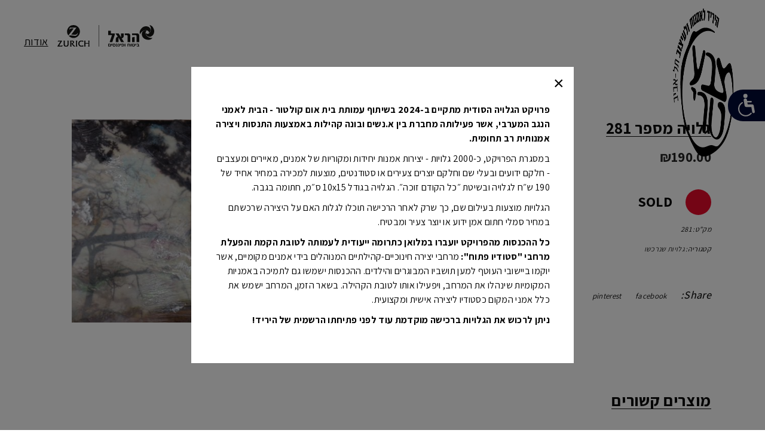

--- FILE ---
content_type: text/html; charset=UTF-8
request_url: https://secretpostcard.freshpaint.co.il/product/%D7%92%D7%9C%D7%95%D7%99%D7%94-%D7%9E%D7%A1%D7%A4%D7%A8-281/
body_size: 25773
content:
<!DOCTYPE html>
<html dir="rtl" lang="he-IL">
<head>
    			
			<meta property="og:url" content="https://secretpostcard.freshpaint.co.il/product/%d7%92%d7%9c%d7%95%d7%99%d7%94-%d7%9e%d7%a1%d7%a4%d7%a8-281/"/>
			<meta property="og:type" content="product"/>
			<meta property="og:title" content="גלויה מספר 281"/>
			<meta property="og:description" content="פרויקט הגלויה הסודית של יריד צבע טרי לאמנות ולעיצוב 2021. גלויות שעיצבו אמנים, מוצעות למכירה. רק לאחר הרכישה ניתן לגלות מי האומן מאחורי הגלויה הסודית."/>
			<meta property="og:image" content="https://secretpostcard.freshpaint.co.il/wp-content/uploads/2024/05/281.jpg"/>
		
				
		<meta charset="UTF-8"/>
		<link rel="profile" href="http://gmpg.org/xfn/11"/>
					<link rel="pingback" href="https://secretpostcard.freshpaint.co.il/xmlrpc.php">
			
				<meta name="viewport" content="width=device-width,initial-scale=1,user-scalable=yes">
		<meta name='robots' content='noindex, nofollow' />

<!-- Google Tag Manager for WordPress by gtm4wp.com -->
<script data-cfasync="false" data-pagespeed-no-defer>
	var gtm4wp_datalayer_name = "dataLayer";
	var dataLayer = dataLayer || [];
</script>
<!-- End Google Tag Manager for WordPress by gtm4wp.com -->
	<!-- This site is optimized with the Yoast SEO plugin v23.0 - https://yoast.com/wordpress/plugins/seo/ -->
	<title>גלויה מספר 281 - הגלויה הסודית 2024- החנות הדיגיטלית</title>
	<meta property="og:locale" content="he_IL" />
	<meta property="og:type" content="article" />
	<meta property="og:title" content="גלויה מספר 281 - הגלויה הסודית 2024- החנות הדיגיטלית" />
	<meta property="og:url" content="https://secretpostcard.freshpaint.co.il/product/גלויה-מספר-281/" />
	<meta property="og:site_name" content="הגלויה הסודית 2024- החנות הדיגיטלית" />
	<meta property="article:modified_time" content="2024-06-24T07:43:31+00:00" />
	<meta property="og:image" content="https://secretpostcard.freshpaint.co.il/wp-content/uploads/2024/05/281.jpg" />
	<meta property="og:image:width" content="1773" />
	<meta property="og:image:height" content="1176" />
	<meta property="og:image:type" content="image/jpeg" />
	<meta name="twitter:card" content="summary_large_image" />
	<script type="application/ld+json" class="yoast-schema-graph">{"@context":"https://schema.org","@graph":[{"@type":"WebPage","@id":"https://secretpostcard.freshpaint.co.il/product/%d7%92%d7%9c%d7%95%d7%99%d7%94-%d7%9e%d7%a1%d7%a4%d7%a8-281/","url":"https://secretpostcard.freshpaint.co.il/product/%d7%92%d7%9c%d7%95%d7%99%d7%94-%d7%9e%d7%a1%d7%a4%d7%a8-281/","name":"גלויה מספר 281 - הגלויה הסודית 2024- החנות הדיגיטלית","isPartOf":{"@id":"https://secretpostcard.freshpaint.co.il/#website"},"primaryImageOfPage":{"@id":"https://secretpostcard.freshpaint.co.il/product/%d7%92%d7%9c%d7%95%d7%99%d7%94-%d7%9e%d7%a1%d7%a4%d7%a8-281/#primaryimage"},"image":{"@id":"https://secretpostcard.freshpaint.co.il/product/%d7%92%d7%9c%d7%95%d7%99%d7%94-%d7%9e%d7%a1%d7%a4%d7%a8-281/#primaryimage"},"thumbnailUrl":"https://secretpostcard.freshpaint.co.il/wp-content/uploads/2024/05/281.jpg","datePublished":"2024-05-06T07:02:22+00:00","dateModified":"2024-06-24T07:43:31+00:00","breadcrumb":{"@id":"https://secretpostcard.freshpaint.co.il/product/%d7%92%d7%9c%d7%95%d7%99%d7%94-%d7%9e%d7%a1%d7%a4%d7%a8-281/#breadcrumb"},"inLanguage":"he-IL","potentialAction":[{"@type":"ReadAction","target":["https://secretpostcard.freshpaint.co.il/product/%d7%92%d7%9c%d7%95%d7%99%d7%94-%d7%9e%d7%a1%d7%a4%d7%a8-281/"]}]},{"@type":"ImageObject","inLanguage":"he-IL","@id":"https://secretpostcard.freshpaint.co.il/product/%d7%92%d7%9c%d7%95%d7%99%d7%94-%d7%9e%d7%a1%d7%a4%d7%a8-281/#primaryimage","url":"https://secretpostcard.freshpaint.co.il/wp-content/uploads/2024/05/281.jpg","contentUrl":"https://secretpostcard.freshpaint.co.il/wp-content/uploads/2024/05/281.jpg","width":1773,"height":1176},{"@type":"BreadcrumbList","@id":"https://secretpostcard.freshpaint.co.il/product/%d7%92%d7%9c%d7%95%d7%99%d7%94-%d7%9e%d7%a1%d7%a4%d7%a8-281/#breadcrumb","itemListElement":[{"@type":"ListItem","position":1,"name":"Home","item":"https://secretpostcard.freshpaint.co.il/"},{"@type":"ListItem","position":2,"name":"Shop","item":"https://secretpostcard.freshpaint.co.il/shop/"},{"@type":"ListItem","position":3,"name":"גלויה מספר 281"}]},{"@type":"WebSite","@id":"https://secretpostcard.freshpaint.co.il/#website","url":"https://secretpostcard.freshpaint.co.il/","name":"הגלויה הסודית 2024- החנות הדיגיטלית","description":"פרויקט הגלויה הסודית של יריד צבע טרי לאמנות ולעיצוב 2021. גלויות שעיצבו אמנים, מוצעות למכירה. רק לאחר הרכישה ניתן לגלות מי האומן מאחורי הגלויה הסודית.","potentialAction":[{"@type":"SearchAction","target":{"@type":"EntryPoint","urlTemplate":"https://secretpostcard.freshpaint.co.il/?s={search_term_string}"},"query-input":"required name=search_term_string"}],"inLanguage":"he-IL"}]}</script>
	<!-- / Yoast SEO plugin. -->


<link rel='dns-prefetch' href='//fonts.googleapis.com' />
<link rel='dns-prefetch' href='//www.googletagmanager.com' />
<link rel="alternate" type="application/rss+xml" title="הגלויה הסודית 2024- החנות הדיגיטלית &laquo; פיד‏" href="https://secretpostcard.freshpaint.co.il/feed/" />
<link rel="alternate" type="application/rss+xml" title="הגלויה הסודית 2024- החנות הדיגיטלית &laquo; פיד תגובות‏" href="https://secretpostcard.freshpaint.co.il/comments/feed/" />
<link rel="alternate" type="application/rss+xml" title="הגלויה הסודית 2024- החנות הדיגיטלית &laquo; פיד תגובות של גלויה מספר 281" href="https://secretpostcard.freshpaint.co.il/product/%d7%92%d7%9c%d7%95%d7%99%d7%94-%d7%9e%d7%a1%d7%a4%d7%a8-281/feed/" />
<script type="text/javascript">
/* <![CDATA[ */
window._wpemojiSettings = {"baseUrl":"https:\/\/s.w.org\/images\/core\/emoji\/15.0.3\/72x72\/","ext":".png","svgUrl":"https:\/\/s.w.org\/images\/core\/emoji\/15.0.3\/svg\/","svgExt":".svg","source":{"concatemoji":"https:\/\/secretpostcard.freshpaint.co.il\/wp-includes\/js\/wp-emoji-release.min.js?ver=6.5.7"}};
/*! This file is auto-generated */
!function(i,n){var o,s,e;function c(e){try{var t={supportTests:e,timestamp:(new Date).valueOf()};sessionStorage.setItem(o,JSON.stringify(t))}catch(e){}}function p(e,t,n){e.clearRect(0,0,e.canvas.width,e.canvas.height),e.fillText(t,0,0);var t=new Uint32Array(e.getImageData(0,0,e.canvas.width,e.canvas.height).data),r=(e.clearRect(0,0,e.canvas.width,e.canvas.height),e.fillText(n,0,0),new Uint32Array(e.getImageData(0,0,e.canvas.width,e.canvas.height).data));return t.every(function(e,t){return e===r[t]})}function u(e,t,n){switch(t){case"flag":return n(e,"\ud83c\udff3\ufe0f\u200d\u26a7\ufe0f","\ud83c\udff3\ufe0f\u200b\u26a7\ufe0f")?!1:!n(e,"\ud83c\uddfa\ud83c\uddf3","\ud83c\uddfa\u200b\ud83c\uddf3")&&!n(e,"\ud83c\udff4\udb40\udc67\udb40\udc62\udb40\udc65\udb40\udc6e\udb40\udc67\udb40\udc7f","\ud83c\udff4\u200b\udb40\udc67\u200b\udb40\udc62\u200b\udb40\udc65\u200b\udb40\udc6e\u200b\udb40\udc67\u200b\udb40\udc7f");case"emoji":return!n(e,"\ud83d\udc26\u200d\u2b1b","\ud83d\udc26\u200b\u2b1b")}return!1}function f(e,t,n){var r="undefined"!=typeof WorkerGlobalScope&&self instanceof WorkerGlobalScope?new OffscreenCanvas(300,150):i.createElement("canvas"),a=r.getContext("2d",{willReadFrequently:!0}),o=(a.textBaseline="top",a.font="600 32px Arial",{});return e.forEach(function(e){o[e]=t(a,e,n)}),o}function t(e){var t=i.createElement("script");t.src=e,t.defer=!0,i.head.appendChild(t)}"undefined"!=typeof Promise&&(o="wpEmojiSettingsSupports",s=["flag","emoji"],n.supports={everything:!0,everythingExceptFlag:!0},e=new Promise(function(e){i.addEventListener("DOMContentLoaded",e,{once:!0})}),new Promise(function(t){var n=function(){try{var e=JSON.parse(sessionStorage.getItem(o));if("object"==typeof e&&"number"==typeof e.timestamp&&(new Date).valueOf()<e.timestamp+604800&&"object"==typeof e.supportTests)return e.supportTests}catch(e){}return null}();if(!n){if("undefined"!=typeof Worker&&"undefined"!=typeof OffscreenCanvas&&"undefined"!=typeof URL&&URL.createObjectURL&&"undefined"!=typeof Blob)try{var e="postMessage("+f.toString()+"("+[JSON.stringify(s),u.toString(),p.toString()].join(",")+"));",r=new Blob([e],{type:"text/javascript"}),a=new Worker(URL.createObjectURL(r),{name:"wpTestEmojiSupports"});return void(a.onmessage=function(e){c(n=e.data),a.terminate(),t(n)})}catch(e){}c(n=f(s,u,p))}t(n)}).then(function(e){for(var t in e)n.supports[t]=e[t],n.supports.everything=n.supports.everything&&n.supports[t],"flag"!==t&&(n.supports.everythingExceptFlag=n.supports.everythingExceptFlag&&n.supports[t]);n.supports.everythingExceptFlag=n.supports.everythingExceptFlag&&!n.supports.flag,n.DOMReady=!1,n.readyCallback=function(){n.DOMReady=!0}}).then(function(){return e}).then(function(){var e;n.supports.everything||(n.readyCallback(),(e=n.source||{}).concatemoji?t(e.concatemoji):e.wpemoji&&e.twemoji&&(t(e.twemoji),t(e.wpemoji)))}))}((window,document),window._wpemojiSettings);
/* ]]> */
</script>
<style id='wp-emoji-styles-inline-css' type='text/css'>

	img.wp-smiley, img.emoji {
		display: inline !important;
		border: none !important;
		box-shadow: none !important;
		height: 1em !important;
		width: 1em !important;
		margin: 0 0.07em !important;
		vertical-align: -0.1em !important;
		background: none !important;
		padding: 0 !important;
	}
</style>
<link rel='stylesheet' id='wp-block-library-rtl-css' href='https://secretpostcard.freshpaint.co.il/wp-includes/css/dist/block-library/style-rtl.min.css?ver=6.5.7' type='text/css' media='all' />
<style id='classic-theme-styles-inline-css' type='text/css'>
/*! This file is auto-generated */
.wp-block-button__link{color:#fff;background-color:#32373c;border-radius:9999px;box-shadow:none;text-decoration:none;padding:calc(.667em + 2px) calc(1.333em + 2px);font-size:1.125em}.wp-block-file__button{background:#32373c;color:#fff;text-decoration:none}
</style>
<style id='global-styles-inline-css' type='text/css'>
body{--wp--preset--color--black: #000000;--wp--preset--color--cyan-bluish-gray: #abb8c3;--wp--preset--color--white: #ffffff;--wp--preset--color--pale-pink: #f78da7;--wp--preset--color--vivid-red: #cf2e2e;--wp--preset--color--luminous-vivid-orange: #ff6900;--wp--preset--color--luminous-vivid-amber: #fcb900;--wp--preset--color--light-green-cyan: #7bdcb5;--wp--preset--color--vivid-green-cyan: #00d084;--wp--preset--color--pale-cyan-blue: #8ed1fc;--wp--preset--color--vivid-cyan-blue: #0693e3;--wp--preset--color--vivid-purple: #9b51e0;--wp--preset--gradient--vivid-cyan-blue-to-vivid-purple: linear-gradient(135deg,rgba(6,147,227,1) 0%,rgb(155,81,224) 100%);--wp--preset--gradient--light-green-cyan-to-vivid-green-cyan: linear-gradient(135deg,rgb(122,220,180) 0%,rgb(0,208,130) 100%);--wp--preset--gradient--luminous-vivid-amber-to-luminous-vivid-orange: linear-gradient(135deg,rgba(252,185,0,1) 0%,rgba(255,105,0,1) 100%);--wp--preset--gradient--luminous-vivid-orange-to-vivid-red: linear-gradient(135deg,rgba(255,105,0,1) 0%,rgb(207,46,46) 100%);--wp--preset--gradient--very-light-gray-to-cyan-bluish-gray: linear-gradient(135deg,rgb(238,238,238) 0%,rgb(169,184,195) 100%);--wp--preset--gradient--cool-to-warm-spectrum: linear-gradient(135deg,rgb(74,234,220) 0%,rgb(151,120,209) 20%,rgb(207,42,186) 40%,rgb(238,44,130) 60%,rgb(251,105,98) 80%,rgb(254,248,76) 100%);--wp--preset--gradient--blush-light-purple: linear-gradient(135deg,rgb(255,206,236) 0%,rgb(152,150,240) 100%);--wp--preset--gradient--blush-bordeaux: linear-gradient(135deg,rgb(254,205,165) 0%,rgb(254,45,45) 50%,rgb(107,0,62) 100%);--wp--preset--gradient--luminous-dusk: linear-gradient(135deg,rgb(255,203,112) 0%,rgb(199,81,192) 50%,rgb(65,88,208) 100%);--wp--preset--gradient--pale-ocean: linear-gradient(135deg,rgb(255,245,203) 0%,rgb(182,227,212) 50%,rgb(51,167,181) 100%);--wp--preset--gradient--electric-grass: linear-gradient(135deg,rgb(202,248,128) 0%,rgb(113,206,126) 100%);--wp--preset--gradient--midnight: linear-gradient(135deg,rgb(2,3,129) 0%,rgb(40,116,252) 100%);--wp--preset--font-size--small: 13px;--wp--preset--font-size--medium: 20px;--wp--preset--font-size--large: 36px;--wp--preset--font-size--x-large: 42px;--wp--preset--font-family--inter: "Inter", sans-serif;--wp--preset--font-family--cardo: Cardo;--wp--preset--spacing--20: 0.44rem;--wp--preset--spacing--30: 0.67rem;--wp--preset--spacing--40: 1rem;--wp--preset--spacing--50: 1.5rem;--wp--preset--spacing--60: 2.25rem;--wp--preset--spacing--70: 3.38rem;--wp--preset--spacing--80: 5.06rem;--wp--preset--shadow--natural: 6px 6px 9px rgba(0, 0, 0, 0.2);--wp--preset--shadow--deep: 12px 12px 50px rgba(0, 0, 0, 0.4);--wp--preset--shadow--sharp: 6px 6px 0px rgba(0, 0, 0, 0.2);--wp--preset--shadow--outlined: 6px 6px 0px -3px rgba(255, 255, 255, 1), 6px 6px rgba(0, 0, 0, 1);--wp--preset--shadow--crisp: 6px 6px 0px rgba(0, 0, 0, 1);}:where(.is-layout-flex){gap: 0.5em;}:where(.is-layout-grid){gap: 0.5em;}body .is-layout-flex{display: flex;}body .is-layout-flex{flex-wrap: wrap;align-items: center;}body .is-layout-flex > *{margin: 0;}body .is-layout-grid{display: grid;}body .is-layout-grid > *{margin: 0;}:where(.wp-block-columns.is-layout-flex){gap: 2em;}:where(.wp-block-columns.is-layout-grid){gap: 2em;}:where(.wp-block-post-template.is-layout-flex){gap: 1.25em;}:where(.wp-block-post-template.is-layout-grid){gap: 1.25em;}.has-black-color{color: var(--wp--preset--color--black) !important;}.has-cyan-bluish-gray-color{color: var(--wp--preset--color--cyan-bluish-gray) !important;}.has-white-color{color: var(--wp--preset--color--white) !important;}.has-pale-pink-color{color: var(--wp--preset--color--pale-pink) !important;}.has-vivid-red-color{color: var(--wp--preset--color--vivid-red) !important;}.has-luminous-vivid-orange-color{color: var(--wp--preset--color--luminous-vivid-orange) !important;}.has-luminous-vivid-amber-color{color: var(--wp--preset--color--luminous-vivid-amber) !important;}.has-light-green-cyan-color{color: var(--wp--preset--color--light-green-cyan) !important;}.has-vivid-green-cyan-color{color: var(--wp--preset--color--vivid-green-cyan) !important;}.has-pale-cyan-blue-color{color: var(--wp--preset--color--pale-cyan-blue) !important;}.has-vivid-cyan-blue-color{color: var(--wp--preset--color--vivid-cyan-blue) !important;}.has-vivid-purple-color{color: var(--wp--preset--color--vivid-purple) !important;}.has-black-background-color{background-color: var(--wp--preset--color--black) !important;}.has-cyan-bluish-gray-background-color{background-color: var(--wp--preset--color--cyan-bluish-gray) !important;}.has-white-background-color{background-color: var(--wp--preset--color--white) !important;}.has-pale-pink-background-color{background-color: var(--wp--preset--color--pale-pink) !important;}.has-vivid-red-background-color{background-color: var(--wp--preset--color--vivid-red) !important;}.has-luminous-vivid-orange-background-color{background-color: var(--wp--preset--color--luminous-vivid-orange) !important;}.has-luminous-vivid-amber-background-color{background-color: var(--wp--preset--color--luminous-vivid-amber) !important;}.has-light-green-cyan-background-color{background-color: var(--wp--preset--color--light-green-cyan) !important;}.has-vivid-green-cyan-background-color{background-color: var(--wp--preset--color--vivid-green-cyan) !important;}.has-pale-cyan-blue-background-color{background-color: var(--wp--preset--color--pale-cyan-blue) !important;}.has-vivid-cyan-blue-background-color{background-color: var(--wp--preset--color--vivid-cyan-blue) !important;}.has-vivid-purple-background-color{background-color: var(--wp--preset--color--vivid-purple) !important;}.has-black-border-color{border-color: var(--wp--preset--color--black) !important;}.has-cyan-bluish-gray-border-color{border-color: var(--wp--preset--color--cyan-bluish-gray) !important;}.has-white-border-color{border-color: var(--wp--preset--color--white) !important;}.has-pale-pink-border-color{border-color: var(--wp--preset--color--pale-pink) !important;}.has-vivid-red-border-color{border-color: var(--wp--preset--color--vivid-red) !important;}.has-luminous-vivid-orange-border-color{border-color: var(--wp--preset--color--luminous-vivid-orange) !important;}.has-luminous-vivid-amber-border-color{border-color: var(--wp--preset--color--luminous-vivid-amber) !important;}.has-light-green-cyan-border-color{border-color: var(--wp--preset--color--light-green-cyan) !important;}.has-vivid-green-cyan-border-color{border-color: var(--wp--preset--color--vivid-green-cyan) !important;}.has-pale-cyan-blue-border-color{border-color: var(--wp--preset--color--pale-cyan-blue) !important;}.has-vivid-cyan-blue-border-color{border-color: var(--wp--preset--color--vivid-cyan-blue) !important;}.has-vivid-purple-border-color{border-color: var(--wp--preset--color--vivid-purple) !important;}.has-vivid-cyan-blue-to-vivid-purple-gradient-background{background: var(--wp--preset--gradient--vivid-cyan-blue-to-vivid-purple) !important;}.has-light-green-cyan-to-vivid-green-cyan-gradient-background{background: var(--wp--preset--gradient--light-green-cyan-to-vivid-green-cyan) !important;}.has-luminous-vivid-amber-to-luminous-vivid-orange-gradient-background{background: var(--wp--preset--gradient--luminous-vivid-amber-to-luminous-vivid-orange) !important;}.has-luminous-vivid-orange-to-vivid-red-gradient-background{background: var(--wp--preset--gradient--luminous-vivid-orange-to-vivid-red) !important;}.has-very-light-gray-to-cyan-bluish-gray-gradient-background{background: var(--wp--preset--gradient--very-light-gray-to-cyan-bluish-gray) !important;}.has-cool-to-warm-spectrum-gradient-background{background: var(--wp--preset--gradient--cool-to-warm-spectrum) !important;}.has-blush-light-purple-gradient-background{background: var(--wp--preset--gradient--blush-light-purple) !important;}.has-blush-bordeaux-gradient-background{background: var(--wp--preset--gradient--blush-bordeaux) !important;}.has-luminous-dusk-gradient-background{background: var(--wp--preset--gradient--luminous-dusk) !important;}.has-pale-ocean-gradient-background{background: var(--wp--preset--gradient--pale-ocean) !important;}.has-electric-grass-gradient-background{background: var(--wp--preset--gradient--electric-grass) !important;}.has-midnight-gradient-background{background: var(--wp--preset--gradient--midnight) !important;}.has-small-font-size{font-size: var(--wp--preset--font-size--small) !important;}.has-medium-font-size{font-size: var(--wp--preset--font-size--medium) !important;}.has-large-font-size{font-size: var(--wp--preset--font-size--large) !important;}.has-x-large-font-size{font-size: var(--wp--preset--font-size--x-large) !important;}
.wp-block-navigation a:where(:not(.wp-element-button)){color: inherit;}
:where(.wp-block-post-template.is-layout-flex){gap: 1.25em;}:where(.wp-block-post-template.is-layout-grid){gap: 1.25em;}
:where(.wp-block-columns.is-layout-flex){gap: 2em;}:where(.wp-block-columns.is-layout-grid){gap: 2em;}
.wp-block-pullquote{font-size: 1.5em;line-height: 1.6;}
</style>
<link rel='stylesheet' id='contact-form-7-css' href='https://secretpostcard.freshpaint.co.il/wp-content/plugins/contact-form-7/includes/css/styles.css?ver=5.9.6' type='text/css' media='all' />
<link rel='stylesheet' id='contact-form-7-rtl-css' href='https://secretpostcard.freshpaint.co.il/wp-content/plugins/contact-form-7/includes/css/styles-rtl.css?ver=5.9.6' type='text/css' media='all' />
<link rel='stylesheet' id='negishut-css-css' href='https://secretpostcard.freshpaint.co.il/wp-content/plugins/fmda-negishut/css/negishut.css?ver=6.5.7' type='text/css' media='all' />
<link rel='stylesheet' id='rs-plugin-settings-css' href='https://secretpostcard.freshpaint.co.il/wp-content/plugins/revslider/public/assets/css/rs6.css?ver=6.1.8' type='text/css' media='all' />
<style id='rs-plugin-settings-inline-css' type='text/css'>
#rs-demo-id {}
</style>
<style id='woocommerce-inline-inline-css' type='text/css'>
.woocommerce form .form-row .required { visibility: visible; }
</style>
<link rel='stylesheet' id='rivhit-css-css' href='https://secretpostcard.freshpaint.co.il/wp-content/plugins/woocommerce-icredit%204.0.0/core/../assets/css/rivhit-css.css?ver=4.0.4' type='text/css' media='all' />
<link rel='stylesheet' id='yith-wacp-frontend-css' href='https://secretpostcard.freshpaint.co.il/wp-content/plugins/yith-woocommerce-added-to-cart-popup/assets/css/wacp-frontend.css?ver=1.6.3' type='text/css' media='all' />
<style id='yith-wacp-frontend-inline-css' type='text/css'>

                #yith-wacp-popup .yith-wacp-content a.button {
                        background: #ebe9eb;
                        color: #515151;
                }
                #yith-wacp-popup .yith-wacp-content a.button:hover {
                        background: #dad8da;
                        color: #515151;
                }
</style>
<link rel='stylesheet' id='tamashi-elated-default-style-css' href='https://secretpostcard.freshpaint.co.il/wp-content/themes/tamashi/style.css?ver=6.5.7' type='text/css' media='all' />
<link rel='stylesheet' id='tamashi-elated-modules-css' href='https://secretpostcard.freshpaint.co.il/wp-content/themes/tamashi/assets/css/modules.min.css?ver=6.5.7' type='text/css' media='all' />
<style id='tamashi-elated-modules-inline-css' type='text/css'>
@media only screen and (max-width: 1024px) {
footer .eltd-footer-top-holder .eltd-grid-col-6 {
padding-left: 2%;
} 
}
@media only screen and (max-width: 480px) {
footer .eltd-footer-top-holder .eltd-grid-col-6 {
padding-left: 5%;
} 
}
@media only screen and (max-width: 768px) {
body .pp_hoverContainer {
    height: 90%!important;
}
}

</style>
<link rel='stylesheet' id='eltd-font_awesome-css' href='https://secretpostcard.freshpaint.co.il/wp-content/themes/tamashi/assets/css/font-awesome/css/font-awesome.min.css?ver=6.5.7' type='text/css' media='all' />
<link rel='stylesheet' id='eltd-font_elegant-css' href='https://secretpostcard.freshpaint.co.il/wp-content/themes/tamashi/assets/css/elegant-icons/style.min.css?ver=6.5.7' type='text/css' media='all' />
<link rel='stylesheet' id='eltd-ion_icons-css' href='https://secretpostcard.freshpaint.co.il/wp-content/themes/tamashi/assets/css/ion-icons/css/ionicons.min.css?ver=6.5.7' type='text/css' media='all' />
<link rel='stylesheet' id='eltd-linea_icons-css' href='https://secretpostcard.freshpaint.co.il/wp-content/themes/tamashi/assets/css/linea-icons/style.css?ver=6.5.7' type='text/css' media='all' />
<link rel='stylesheet' id='eltd-linear_icons-css' href='https://secretpostcard.freshpaint.co.il/wp-content/themes/tamashi/assets/css/linear-icons/style.css?ver=6.5.7' type='text/css' media='all' />
<link rel='stylesheet' id='eltd-simple_line_icons-css' href='https://secretpostcard.freshpaint.co.il/wp-content/themes/tamashi/assets/css/simple-line-icons/simple-line-icons.css?ver=6.5.7' type='text/css' media='all' />
<link rel='stylesheet' id='eltd-dripicons-css' href='https://secretpostcard.freshpaint.co.il/wp-content/themes/tamashi/assets/css/dripicons/dripicons.css?ver=6.5.7' type='text/css' media='all' />
<link rel='stylesheet' id='mediaelement-css' href='https://secretpostcard.freshpaint.co.il/wp-includes/js/mediaelement/mediaelementplayer-legacy.min.css?ver=4.2.17' type='text/css' media='all' />
<link rel='stylesheet' id='wp-mediaelement-css' href='https://secretpostcard.freshpaint.co.il/wp-includes/js/mediaelement/wp-mediaelement.min.css?ver=6.5.7' type='text/css' media='all' />
<link rel='stylesheet' id='tamashi-elated-woo-css' href='https://secretpostcard.freshpaint.co.il/wp-content/themes/tamashi/assets/css/woocommerce.min.css?ver=6.5.7' type='text/css' media='all' />
<style id='tamashi-elated-woo-inline-css' type='text/css'>
/* generated in /home/postcard/domains/secretpostcard.freshpaint.co.il/public_html/wp-content/themes/tamashi/framework/admin/options/general/map.php tamashi_elated_page_general_style function */
.postid-168.eltd-boxed .eltd-wrapper { background-attachment: fixed;}


</style>
<link rel='stylesheet' id='tamashi-elated-woo-responsive-css' href='https://secretpostcard.freshpaint.co.il/wp-content/themes/tamashi/assets/css/woocommerce-responsive.min.css?ver=6.5.7' type='text/css' media='all' />
<link rel='stylesheet' id='tamashi-elated-style-dynamic-css' href='https://secretpostcard.freshpaint.co.il/wp-content/themes/tamashi/assets/css/style_dynamic.css?ver=1710073884' type='text/css' media='all' />
<link rel='stylesheet' id='tamashi-elated-modules-responsive-css' href='https://secretpostcard.freshpaint.co.il/wp-content/themes/tamashi/assets/css/modules-responsive.min.css?ver=6.5.7' type='text/css' media='all' />
<link rel='stylesheet' id='tamashi-elated-style-dynamic-responsive-css' href='https://secretpostcard.freshpaint.co.il/wp-content/themes/tamashi/assets/css/style_dynamic_responsive.css?ver=1710073884' type='text/css' media='all' />
<link rel='stylesheet' id='tamashi-elated-google-fonts-css' href='https://fonts.googleapis.com/css?family=Roboto+Mono%3A300%2C300i%2C400%2C400i%2C500%2C500i%2C700%2C700i%7COpen+Sans%3A300%2C300i%2C400%2C400i%2C500%2C500i%2C700%2C700i%7CAssistant%3A300%2C300i%2C400%2C400i%2C500%2C500i%2C700%2C700i&#038;subset=latin-ext&#038;ver=1.0.0' type='text/css' media='all' />
<link rel='stylesheet' id='tamashi-magnific-style-css' href='https://secretpostcard.freshpaint.co.il/wp-content/themes/tamashi-child/assets/magnific-popup.css?ver=6.5.7' type='text/css' media='all' />
<link rel='stylesheet' id='tamashi-elated-child-style-css' href='https://secretpostcard.freshpaint.co.il/wp-content/themes/tamashi-child/style.css?ver=6.5.7' type='text/css' media='all' />
<link rel='stylesheet' id='tamashi-elated-child-style-rtl-css' href='https://secretpostcard.freshpaint.co.il/wp-content/themes/tamashi-child/rtl.css?ver=6.5.7' type='text/css' media='all' />
<script type="text/javascript" src="https://secretpostcard.freshpaint.co.il/wp-includes/js/jquery/jquery.min.js?ver=3.7.1" id="jquery-core-js"></script>
<script type="text/javascript" src="https://secretpostcard.freshpaint.co.il/wp-includes/js/jquery/jquery-migrate.min.js?ver=3.4.1" id="jquery-migrate-js"></script>
<script type="text/javascript" src="https://secretpostcard.freshpaint.co.il/wp-content/plugins/revslider/public/assets/js/revolution.tools.min.js?ver=6.0" id="tp-tools-js"></script>
<script type="text/javascript" src="https://secretpostcard.freshpaint.co.il/wp-content/plugins/revslider/public/assets/js/rs6.min.js?ver=6.1.8" id="revmin-js"></script>
<script type="text/javascript" src="https://secretpostcard.freshpaint.co.il/wp-content/plugins/woocommerce/assets/js/jquery-blockui/jquery.blockUI.min.js?ver=2.7.0-wc.9.1.2" id="jquery-blockui-js" data-wp-strategy="defer"></script>
<script type="text/javascript" id="wc-add-to-cart-js-extra">
/* <![CDATA[ */
var wc_add_to_cart_params = {"ajax_url":"\/wp-admin\/admin-ajax.php","wc_ajax_url":"\/?wc-ajax=%%endpoint%%","i18n_view_cart":"\u05de\u05e2\u05d1\u05e8 \u05dc\u05e1\u05dc \u05d4\u05e7\u05e0\u05d9\u05d5\u05ea","cart_url":"https:\/\/secretpostcard.freshpaint.co.il\/cart\/","is_cart":"","cart_redirect_after_add":"no"};
/* ]]> */
</script>
<script type="text/javascript" src="https://secretpostcard.freshpaint.co.il/wp-content/plugins/woocommerce/assets/js/frontend/add-to-cart.min.js?ver=9.1.2" id="wc-add-to-cart-js" data-wp-strategy="defer"></script>
<script type="text/javascript" id="wc-single-product-js-extra">
/* <![CDATA[ */
var wc_single_product_params = {"i18n_required_rating_text":"\u05d1\u05d7\u05e8 \u05d3\u05d9\u05e8\u05d5\u05d2","review_rating_required":"yes","flexslider":{"rtl":true,"animation":"slide","smoothHeight":true,"directionNav":false,"controlNav":"thumbnails","slideshow":false,"animationSpeed":500,"animationLoop":false,"allowOneSlide":false},"zoom_enabled":"","zoom_options":[],"photoswipe_enabled":"","photoswipe_options":{"shareEl":false,"closeOnScroll":false,"history":false,"hideAnimationDuration":0,"showAnimationDuration":0},"flexslider_enabled":""};
/* ]]> */
</script>
<script type="text/javascript" src="https://secretpostcard.freshpaint.co.il/wp-content/plugins/woocommerce/assets/js/frontend/single-product.min.js?ver=9.1.2" id="wc-single-product-js" defer="defer" data-wp-strategy="defer"></script>
<script type="text/javascript" src="https://secretpostcard.freshpaint.co.il/wp-content/plugins/woocommerce/assets/js/js-cookie/js.cookie.min.js?ver=2.1.4-wc.9.1.2" id="js-cookie-js" defer="defer" data-wp-strategy="defer"></script>
<script type="text/javascript" id="woocommerce-js-extra">
/* <![CDATA[ */
var woocommerce_params = {"ajax_url":"\/wp-admin\/admin-ajax.php","wc_ajax_url":"\/?wc-ajax=%%endpoint%%"};
/* ]]> */
</script>
<script type="text/javascript" src="https://secretpostcard.freshpaint.co.il/wp-content/plugins/woocommerce/assets/js/frontend/woocommerce.min.js?ver=9.1.2" id="woocommerce-js" defer="defer" data-wp-strategy="defer"></script>
<script type="text/javascript" src="https://secretpostcard.freshpaint.co.il/wp-content/plugins/js_composer/assets/js/vendors/woocommerce-add-to-cart.js?ver=6.1" id="vc_woocommerce-add-to-cart-js-js"></script>
<script type="text/javascript" src="https://secretpostcard.freshpaint.co.il/wp-content/plugins/woocommerce/assets/js/select2/select2.full.min.js?ver=4.0.3-wc.9.1.2" id="select2-js" defer="defer" data-wp-strategy="defer"></script>
<link rel="https://api.w.org/" href="https://secretpostcard.freshpaint.co.il/wp-json/" /><link rel="alternate" type="application/json" href="https://secretpostcard.freshpaint.co.il/wp-json/wp/v2/product/15299" /><link rel="EditURI" type="application/rsd+xml" title="RSD" href="https://secretpostcard.freshpaint.co.il/xmlrpc.php?rsd" />
<link rel="stylesheet" href="https://secretpostcard.freshpaint.co.il/wp-content/themes/tamashi-child/rtl.css" type="text/css" media="screen" /><meta name="generator" content="WordPress 6.5.7" />
<meta name="generator" content="WooCommerce 9.1.2" />
<link rel='shortlink' href='https://secretpostcard.freshpaint.co.il/?p=15299' />
<link rel="alternate" type="application/json+oembed" href="https://secretpostcard.freshpaint.co.il/wp-json/oembed/1.0/embed?url=https%3A%2F%2Fsecretpostcard.freshpaint.co.il%2Fproduct%2F%25d7%2592%25d7%259c%25d7%2595%25d7%2599%25d7%2594-%25d7%259e%25d7%25a1%25d7%25a4%25d7%25a8-281%2F" />
<link rel="alternate" type="text/xml+oembed" href="https://secretpostcard.freshpaint.co.il/wp-json/oembed/1.0/embed?url=https%3A%2F%2Fsecretpostcard.freshpaint.co.il%2Fproduct%2F%25d7%2592%25d7%259c%25d7%2595%25d7%2599%25d7%2594-%25d7%259e%25d7%25a1%25d7%25a4%25d7%25a8-281%2F&#038;format=xml" />
<meta name="generator" content="Site Kit by Google 1.130.0" />
<!-- Google Tag Manager for WordPress by gtm4wp.com -->
<!-- GTM Container placement set to footer -->
<script data-cfasync="false" data-pagespeed-no-defer>
	var dataLayer_content = {"pagePostType":"product","pagePostType2":"single-product","pagePostAuthor":"albo"};
	dataLayer.push( dataLayer_content );
</script>
<script data-cfasync="false">
(function(w,d,s,l,i){w[l]=w[l]||[];w[l].push({'gtm.start':
new Date().getTime(),event:'gtm.js'});var f=d.getElementsByTagName(s)[0],
j=d.createElement(s),dl=l!='dataLayer'?'&l='+l:'';j.async=true;j.src=
'//www.googletagmanager.com/gtm.js?id='+i+dl;f.parentNode.insertBefore(j,f);
})(window,document,'script','dataLayer','GTM-MKDVK6W');
</script>
<!-- End Google Tag Manager for WordPress by gtm4wp.com -->	<noscript><style>.woocommerce-product-gallery{ opacity: 1 !important; }</style></noscript>
	<meta name="generator" content="Powered by WPBakery Page Builder - drag and drop page builder for WordPress."/>
<meta name="generator" content="Powered by Slider Revolution 6.1.8 - responsive, Mobile-Friendly Slider Plugin for WordPress with comfortable drag and drop interface." />
<style id='wp-fonts-local' type='text/css'>
@font-face{font-family:Inter;font-style:normal;font-weight:300 900;font-display:fallback;src:url('https://secretpostcard.freshpaint.co.il/wp-content/plugins/woocommerce/assets/fonts/Inter-VariableFont_slnt,wght.woff2') format('woff2');font-stretch:normal;}
@font-face{font-family:Cardo;font-style:normal;font-weight:400;font-display:fallback;src:url('https://secretpostcard.freshpaint.co.il/wp-content/plugins/woocommerce/assets/fonts/cardo_normal_400.woff2') format('woff2');}
</style>
<link rel="icon" href="https://secretpostcard.freshpaint.co.il/wp-content/uploads/2020/05/cropped-FreshIcon-32x32.png" sizes="32x32" />
<link rel="icon" href="https://secretpostcard.freshpaint.co.il/wp-content/uploads/2020/05/cropped-FreshIcon-192x192.png" sizes="192x192" />
<link rel="apple-touch-icon" href="https://secretpostcard.freshpaint.co.il/wp-content/uploads/2020/05/cropped-FreshIcon-180x180.png" />
<meta name="msapplication-TileImage" content="https://secretpostcard.freshpaint.co.il/wp-content/uploads/2020/05/cropped-FreshIcon-270x270.png" />
<script type="text/javascript">function setREVStartSize(e){			
			try {								
				var pw = document.getElementById(e.c).parentNode.offsetWidth,
					newh;
				pw = pw===0 || isNaN(pw) ? window.innerWidth : pw;
				e.tabw = e.tabw===undefined ? 0 : parseInt(e.tabw);
				e.thumbw = e.thumbw===undefined ? 0 : parseInt(e.thumbw);
				e.tabh = e.tabh===undefined ? 0 : parseInt(e.tabh);
				e.thumbh = e.thumbh===undefined ? 0 : parseInt(e.thumbh);
				e.tabhide = e.tabhide===undefined ? 0 : parseInt(e.tabhide);
				e.thumbhide = e.thumbhide===undefined ? 0 : parseInt(e.thumbhide);
				e.mh = e.mh===undefined || e.mh=="" || e.mh==="auto" ? 0 : parseInt(e.mh,0);		
				if(e.layout==="fullscreen" || e.l==="fullscreen") 						
					newh = Math.max(e.mh,window.innerHeight);				
				else{					
					e.gw = Array.isArray(e.gw) ? e.gw : [e.gw];
					for (var i in e.rl) if (e.gw[i]===undefined || e.gw[i]===0) e.gw[i] = e.gw[i-1];					
					e.gh = e.el===undefined || e.el==="" || (Array.isArray(e.el) && e.el.length==0)? e.gh : e.el;
					e.gh = Array.isArray(e.gh) ? e.gh : [e.gh];
					for (var i in e.rl) if (e.gh[i]===undefined || e.gh[i]===0) e.gh[i] = e.gh[i-1];
										
					var nl = new Array(e.rl.length),
						ix = 0,						
						sl;					
					e.tabw = e.tabhide>=pw ? 0 : e.tabw;
					e.thumbw = e.thumbhide>=pw ? 0 : e.thumbw;
					e.tabh = e.tabhide>=pw ? 0 : e.tabh;
					e.thumbh = e.thumbhide>=pw ? 0 : e.thumbh;					
					for (var i in e.rl) nl[i] = e.rl[i]<window.innerWidth ? 0 : e.rl[i];
					sl = nl[0];									
					for (var i in nl) if (sl>nl[i] && nl[i]>0) { sl = nl[i]; ix=i;}															
					var m = pw>(e.gw[ix]+e.tabw+e.thumbw) ? 1 : (pw-(e.tabw+e.thumbw)) / (e.gw[ix]);					

					newh =  (e.type==="carousel" && e.justify==="true" ? e.gh[ix] : (e.gh[ix] * m)) + (e.tabh + e.thumbh);
				}			
				
				if(window.rs_init_css===undefined) window.rs_init_css = document.head.appendChild(document.createElement("style"));					
				document.getElementById(e.c).height = newh;
				window.rs_init_css.innerHTML += "#"+e.c+"_wrapper { height: "+newh+"px }";				
			} catch(e){
				console.log("Failure at Presize of Slider:" + e)
			}					   
		  };</script>
<noscript><style> .wpb_animate_when_almost_visible { opacity: 1; }</style></noscript>    <!-- Global site tag (gtag.js) - Google Analytics -->
<script async src="https://www.googletagmanager.com/gtag/js?id=UA-32890904-3"></script>
<script>
  window.dataLayer = window.dataLayer || [];
  function gtag(){dataLayer.push(arguments);}
  gtag('js', new Date());

  gtag('config', 'UA-32890904-3');
</script>
</head>
<body class="rtl product-template-default single single-product postid-15299 theme-tamashi eltd-core-1.3 woocommerce woocommerce-page woocommerce-no-js tamashi child-child-ver-1.0.2 tamashi-ver-1.5 eltd-grid-1300 eltd-fixed-on-scroll eltd-dropdown-animate-height eltd-header-standard eltd-menu-area-shadow-disable eltd-menu-area-in-grid-shadow-disable eltd-menu-area-border-disable eltd-menu-area-in-grid-border-disable eltd-logo-area-border-disable eltd-logo-area-in-grid-border-disable eltd-header-vertical-shadow-disable eltd-side-menu-slide-from-right eltd-woocommerce-page eltd-woo-single-page eltd-woocommerce-columns-4 eltd-woo-small-space eltd-woo-pl-info-below-image eltd-woo-single-thumb-below-image eltd-woo-single-has-pretty-photo eltd-default-mobile-header eltd-sticky-up-mobile-header eltd-search-covers-header wpb-js-composer js-comp-ver-6.1 vc_responsive" itemscope itemtype="http://schema.org/WebPage">

    <div id="body_content">
        <div id="page">
    <section class="eltd-side-menu">
	<div class="eltd-close-side-menu-holder">
		<a class="eltd-close-side-menu" href="#" target="_self">
			<i class="eltd-icon-ion-icon ion-close " ></i>		</a>
	</div>
	<div id="text-12" class="widget eltd-sidearea widget_text"><div class="eltd-widget-title-holder"><h3 class="eltd-widget-title">Find us</h3></div>			<div class="textwidget"><p><iframe src="https://www.google.com/maps/embed?pb=!1m14!1m8!1m3!1d13525.538668149864!2d34.7620022!3d32.0588431!3m2!1i1024!2i768!4f13.1!3m3!1m2!1s0x0%3A0x9b9978ff704d017c!2z157XqteX150g15TXqteX16DXlA!5e0!3m2!1siw!2sil!4v1585651655442!5m2!1siw!2sil" frameborder="0" style="border:0;" allowfullscreen="" aria-hidden="false" tabindex="0"></iframe></p>
</div>
		</div><div class="widget eltd-separator-widget"><div class="eltd-separator-holder clearfix  eltd-separator-center eltd-separator-normal">
	<div class="eltd-separator" style="border-style: solid;border-bottom-width: 0px;margin-top: 5px"></div>
</div>
</div><div id="text-8" class="widget eltd-sidearea widget_text"><div class="eltd-widget-title-holder"><h3 class="eltd-widget-title">Follow us:</h3></div>			<div class="textwidget"></div>
		</div>		
						<a class="eltd-social-text-widget-holder"  style="margin: -20px 20px 0 0;" href="#" target="_blank">
					<span>Facebook</span>
				</a>
        				
						<a class="eltd-social-text-widget-holder"  style="margin: -20px 20px 0 0;" href="#" target="_blank">
					<span>Instagram test</span>
				</a>
        				
						<a class="eltd-social-text-widget-holder"  style="margin: -20px 0 0 0;" href="#" target="_blank">
					<span>Fresh Website</span>
				</a>
        				
						<a class="eltd-social-text-widget-holder"   href="#" target="_blank">
					<span>UBS</span>
				</a>
        		</section>    <div class="eltd-wrapper">
        <div class="eltd-wrapper-inner">
            
<header class="eltd-page-header">
		
			<div class="eltd-fixed-wrapper">
				
	<div class="eltd-menu-area eltd-menu-right">
				
						
			<div class="eltd-vertical-align-containers">
				<div class="eltd-position-left"><!--
				 --><div class="eltd-position-left-inner">
						

<div class="eltd-logo-wrapper">
    <a itemprop="url" href="https://secretpostcard.freshpaint.co.il/" style="height: 142px;">
        <img itemprop="image" class="eltd-normal-logo" src="https://secretpostcard.freshpaint.co.il/wp-content/uploads/2024/03/FP_HE_B-5.png" width="284" height="285"  alt="logo"/>
        <img itemprop="image" class="eltd-dark-logo" src="https://secretpostcard.freshpaint.co.il/wp-content/uploads/2024/03/FP_HE_B-5.png" width="284" height="285"  alt="dark logo"/>        <img itemprop="image" class="eltd-light-logo" src="https://secretpostcard.freshpaint.co.il/wp-content/uploads/2024/03/FP_HE_B-5.png" width="284" height="285"  alt="light logo"/>    </a>
</div>

											</div>
				</div>
								<div class="eltd-position-right"><!--
				 --><div class="eltd-position-right-inner">
						
						<div class="header-minimal__top--left">
							<span>
								<svg xmlns="http://www.w3.org/2000/svg" width="54.921" height="36.482" viewBox="0 0 54.921 36.482"><g id="Group_23" data-name="Group 23" transform="translate(1650 181.605)"><path id="Path_147" data-name="Path 147" d="M87.864,0a10.96,10.96,0,0,0-8.742,17.572L88.129,5.764s-4.476-.607-5.765.531a5.074,5.074,0,0,0-.91,1.366h-.682L81.681,4.4h11.13L83.937,16.308a14.642,14.642,0,0,1,3.279,0,11.927,11.927,0,0,0,4.553-.074c2.047-.3,2.959-2.655,2.959-2.655l.607.152s-.718,2.589-1.974,3.565a5.394,5.394,0,0,1-4.246.985,20.763,20.763,0,0,0-7.738-.607,6.334,6.334,0,0,0-1.591.53l-.564-.5A10.96,10.96,0,1,0,87.864,0" transform="translate(-1710.403 -181.605)" fill="#161615"/><path id="Path_148" data-name="Path 148" d="M87.156,81.922l.119.106-.1-.131Z" transform="translate(-1718.456 -245.93)" fill="#161615"/><path id="Path_149" data-name="Path 149" d="M8.065,133.267l.858-1.88H8.876a5.325,5.325,0,0,1-3.03.815l-3.214-.178,5.509-8.5H1.378l-.78,1.7H.643a3.352,3.352,0,0,1,2.3-.636l2.6.147L0,133.267Z" transform="translate(-1650 -278.626)" fill="#161615"/><path id="Path_150" data-name="Path 150" d="M8.065,133.267l.858-1.88H8.876a5.325,5.325,0,0,1-3.03.815l-3.214-.178,5.509-8.5H1.378l-.78,1.7H.643a3.352,3.352,0,0,1,2.3-.636l2.6.147L0,133.267Z" transform="translate(-1650 -278.626)" fill="#161615"/><path id="Path_151" data-name="Path 151" d="M99.712,123.525v.045c.781.281.674,1.362.674,2.042v5.582c0,.666.107,1.761-.674,2.028v.045h2.923v-.045c-.781-.267-.689-1.347-.689-2.028V124.56a8.269,8.269,0,0,1,1.041-.117,1.739,1.739,0,0,1,1.974,1.643c0,1.391-1.424,1.939-2.648,2.118l1.408,2.087,1.868,2.237a2.04,2.04,0,0,0,1.775.74h1.409a10.64,10.64,0,0,1-2.48-2.073l-2.2-2.679a2.925,2.925,0,0,0,2.433-2.606c0-1.348-1.117-2.384-3.168-2.384Z" transform="translate(-1728.318 -278.626)" fill="#161615"/><path id="Path_152" data-name="Path 152" d="M99.712,123.525v.045c.781.281.674,1.362.674,2.042v5.582c0,.666.107,1.761-.674,2.028v.045h2.923v-.045c-.781-.267-.689-1.347-.689-2.028V124.56a8.269,8.269,0,0,1,1.041-.117,1.739,1.739,0,0,1,1.974,1.643c0,1.391-1.424,1.939-2.648,2.118l1.408,2.087,1.868,2.237a2.04,2.04,0,0,0,1.775.74h1.409a10.64,10.64,0,0,1-2.48-2.073l-2.2-2.679a2.925,2.925,0,0,0,2.433-2.606c0-1.348-1.117-2.384-3.168-2.384Z" transform="translate(-1728.318 -278.626)" fill="#161615"/><path id="Path_153" data-name="Path 153" d="M146.383,131.194c0,.666.091,1.762-.674,2.028v.046h2.907v-.046c-.766-.282-.672-1.362-.672-2.028v-5.582c0-.666-.093-1.762.672-2.044v-.044H145.71v.044c.781.282.674,1.363.674,2.044Z" transform="translate(-1764.446 -278.626)" fill="#161615"/><path id="Path_154" data-name="Path 154" d="M146.383,131.194c0,.666.091,1.762-.674,2.028v.046h2.907v-.046c-.766-.282-.672-1.362-.672-2.028v-5.582c0-.666-.093-1.762.672-2.044v-.044H145.71v.044c.781.282.674,1.363.674,2.044Z" transform="translate(-1764.446 -278.626)" fill="#161615"/><path id="Path_155" data-name="Path 155" d="M219.031,128.514v2.68c0,.666.1,1.746-.64,2.028v.046h2.776v-.046c-.741-.282-.653-1.362-.653-2.028v-5.6c0-.666-.088-1.747.653-2.028v-.045h-2.776v.045c.742.281.64,1.362.64,2.043v1.836h-5.249v-1.836c0-.681-.087-1.762.64-2.043v-.045H211.66v.045c.741.281.639,1.362.639,2.028v5.6c0,.666.087,1.746-.639,2.028v.046h2.762v-.046c-.727-.282-.64-1.362-.64-2.028v-2.68Z" transform="translate(-1816.246 -278.625)" fill="#161615"/><path id="Path_156" data-name="Path 156" d="M219.031,128.514v2.68c0,.666.1,1.746-.64,2.028v.046h2.776v-.046c-.741-.282-.653-1.362-.653-2.028v-5.6c0-.666-.088-1.747.653-2.028v-.045h-2.776v.045c.742.281.64,1.362.64,2.043v1.836h-5.249v-1.836c0-.681-.087-1.762.64-2.043v-.045H211.66v.045c.741.281.639,1.362.639,2.028v5.6c0,.666.087,1.746-.639,2.028v.046h2.762v-.046c-.727-.282-.64-1.362-.64-2.028v-2.68Z" transform="translate(-1816.246 -278.625)" fill="#161615"/><path id="Path_157" data-name="Path 157" d="M52.257,133.488c.133.01.266.015.4.015a3.832,3.832,0,0,0,2.771-1.035,3.791,3.791,0,0,0,.78-2.917V125.6c0-.667-.108-1.747.673-2.028v-.045H53.969v.045c.764.281.674,1.361.674,2.028v3.953c0,1.969-.814,2.887-2.391,2.887s-2.437-.918-2.437-2.887V125.6c0-.667-.092-1.747.674-2.028v-.045H47.58v.045c.782.281.674,1.361.674,2.028v3.953a3.785,3.785,0,0,0,.781,2.917A3.826,3.826,0,0,0,51.8,133.5c.131,0,.32,0,.454-.015" transform="translate(-1687.371 -278.625)" fill="#161615"/><path id="Path_158" data-name="Path 158" d="M52.257,133.488c.133.01.266.015.4.015a3.832,3.832,0,0,0,2.771-1.035,3.791,3.791,0,0,0,.78-2.917V125.6c0-.667-.108-1.747.673-2.028v-.045H53.969v.045c.764.281.674,1.361.674,2.028v3.953c0,1.969-.814,2.887-2.391,2.887s-2.437-.918-2.437-2.887V125.6c0-.667-.092-1.747.674-2.028v-.045H47.58v.045c.782.281.674,1.361.674,2.028v3.953a3.785,3.785,0,0,0,.781,2.917A3.826,3.826,0,0,0,51.8,133.5c.131,0,.32,0,.454-.015" transform="translate(-1687.371 -278.625)" fill="#161615"/><path id="Path_159" data-name="Path 159" d="M168.448,127.56c-.006-.088-.015-.178-.015-.266a3.454,3.454,0,0,1,3.582-3.643,5.444,5.444,0,0,1,2.83.845v-1.7a12.592,12.592,0,0,0-2.786-.369c-3.138,0-5.371,2.028-5.371,5.092a5.01,5.01,0,0,0,5.371,5.122,12.643,12.643,0,0,0,2.786-.369v-1.7a5.44,5.44,0,0,1-2.83.843,3.453,3.453,0,0,1-3.582-3.643c0-.089.009-.117.015-.206" transform="translate(-1780.924 -277.76)" fill="#161615"/><path id="Path_160" data-name="Path 160" d="M168.448,127.56c-.006-.088-.015-.178-.015-.266a3.454,3.454,0,0,1,3.582-3.643,5.444,5.444,0,0,1,2.83.845v-1.7a12.592,12.592,0,0,0-2.786-.369c-3.138,0-5.371,2.028-5.371,5.092a5.01,5.01,0,0,0,5.371,5.122,12.643,12.643,0,0,0,2.786-.369v-1.7a5.44,5.44,0,0,1-2.83.843,3.453,3.453,0,0,1-3.582-3.643c0-.089.009-.117.015-.206" transform="translate(-1780.924 -277.76)" fill="#161615"/></g></svg>
							</span>
							<span>
								<svg xmlns="http://www.w3.org/2000/svg" width="77.596" height="36.201" viewBox="0 0 77.596 36.201">  <g id="Group_22" data-name="Group 22" transform="translate(1554.481 181.324)"><path id="Path_129" data-name="Path 129" d="M708.635,12.385c3.377,2.521,2.65,6.813-.008,9.433a4.831,4.831,0,0,0-2.422-3.691c-2.393-1.439-7.323-1.277-10.992,2.658a16.131,16.131,0,0,0-2.095,3.4c-1.443-3.313-.392-6.942,2.625-10.178,3.863-4.142,9.355-4.258,12.891-1.617" transform="translate(-2193.9 -189.936)" fill="#161615"/><path id="Path_130" data-name="Path 130" d="M709.506,48.549c.494-4.185,4.575-5.7,8.172-4.709a4.833,4.833,0,0,0-1.985,3.943c-.049,2.792,2.556,6.981,7.8,8.192a16.108,16.108,0,0,0,3.989.115C725.33,59,721.663,59.9,717.352,58.9c-5.519-1.274-8.365-5.974-7.846-10.356" transform="translate(-2207.226 -215.807)" fill="#161615"/><path id="Path_131" data-name="Path 131" d="M749.08,20.646c-3.871,1.664-9.081-1.865-8.694-6.084a3.939,3.939,0,0,0,4.936,1.109c2.427-1.383,4.767-5.7,3.195-10.848a16.114,16.114,0,0,0-1.894-3.512c3.592.407,6.208,3.132,7.5,7.362,1.656,5.417-.991,10.231-5.045,11.974" transform="translate(-2231.511 -182.634)" fill="#161615"/><path id="Path_132" data-name="Path 132" d="M445.259,45.56V53h6.427l-4,11.763h4.457l4.093-11.82V50.024h-6.549V45.56Z" transform="translate(-1999.724 -217.389)" fill="#161615"/><path id="Path_133" data-name="Path 133" d="M471.516,150.381v-2.6h-1.29v2.885Z" transform="translate(-2019.332 -297.679)" fill="#161615"/><path id="Path_134" data-name="Path 134" d="M539.722,150.4v-2.6h-1.29v2.885Z" transform="translate(-2072.905 -297.697)" fill="#161615"/><rect id="Rectangle_27" data-name="Rectangle 27" width="1.29" height="4.541" transform="translate(-1526.713 -149.887)" fill="#161615"/><rect id="Rectangle_28" data-name="Rectangle 28" width="1.29" height="4.541" transform="translate(-1516.494 -149.883)" fill="#161615"/><path id="Path_135" data-name="Path 135" d="M660.209,150.454v-2.6h-1.29v2.885Z" transform="translate(-2167.54 -297.737)" fill="#161615"/><path id="Path_136" data-name="Path 136" d="M516.492,81.1s-2.577-4.239-4-6.232c1.667-.533,3.487-1.572,3.517-4.408v-4.1h-4.518v5.7c0,.813-.332.7-.332.7l-3.821-6.4h-5.427L506,71.671c-1.729.842-3.456,1.544-3.456,5.447V81.1h4.517V74.479c0-.758.485-.7.485-.7L511.52,81.1Z" transform="translate(-2044.218 -233.73)" fill="#161615"/><path id="Path_137" data-name="Path 137" d="M584.453,81.1V71c0-3.621-1.425-4.632-4.79-4.632h-4.7v2.976h3.062c1.576-.028,1.88.478,1.88,1.909V81.1Z" transform="translate(-2101.598 -233.73)" fill="#161615"/><path id="Path_138" data-name="Path 138" d="M637.055,72.26l-4.456.955V81.1h4.456Zm7.7,8.844V71c0-3.621-1.455-4.632-4.821-4.632H632.6v2.976h5.73c1.547,0,1.88.506,1.88,1.937V81.1Z" transform="translate(-2146.867 -233.73)" fill="#161615"/><path id="Path_139" data-name="Path 139" d="M446.492,151.49v-2.72h.986a1.112,1.112,0,0,1,.932.315c.188.22.189.422.189.828v1.569Zm3.416.935v-2.471a1.975,1.975,0,0,0-.449-1.474,2.654,2.654,0,0,0-2.043-.578h-2.232v4.524Z" transform="translate(-1999.663 -297.772)" fill="#161615"/><path id="Path_140" data-name="Path 140" d="M672.839,151.477v-1.67a1.8,1.8,0,0,0-2.122-1.948h-1.6v.926H670.6a.912.912,0,0,1,.8.329,1,1,0,0,1,.15.671v1.684h-2.4v.932l4.25,0v-.925Z" transform="translate(-2175.551 -297.738)" fill="#161615"/><path id="Path_141" data-name="Path 141" d="M551.05,148.74c.981,0,1.458.26,1.459,1.332a1.178,1.178,0,0,1-1.343,1.35H549.2v.933h2.448a2.147,2.147,0,0,0,2.164-2.284,2.116,2.116,0,0,0-2.29-2.258H549.2v1.49a1.224,1.224,0,0,0,.407,1.047,2.3,2.3,0,0,0,1.52.166v-.784a.977.977,0,0,1-.469-.018.454.454,0,0,1-.283-.435v-.538Z" transform="translate(-2081.365 -297.703)" fill="#161615"/><path id="Path_142" data-name="Path 142" d="M633.625,150.123V147.43h-1.291v2.693a2.118,2.118,0,0,0,2.307,2.067A2.338,2.338,0,0,0,637.2,149.7c.088-1.482-.823-2.5-2.007-2.37a1.329,1.329,0,0,0-.778.268v.892a.817.817,0,0,1,.6-.252c.592,0,.822.634.822,1.462,0,.766-.247,1.622-1.148,1.622a1.051,1.051,0,0,1-1.061-1.2" transform="translate(-2146.659 -297.312)" fill="#161615"/><path id="Path_143" data-name="Path 143" d="M596.677,152.375h1.29v-3.615h.8c.46,0,.768,0,1.017.295a.927.927,0,0,1,.159.705v2.615h1.29v-2.615a1.806,1.806,0,0,0-.328-1.242,1.827,1.827,0,0,0-1.653-.684h-2.58Z" transform="translate(-2118.652 -297.72)" fill="#161615"/><path id="Path_144" data-name="Path 144" d="M482.706,148.712c1.139,0,1.378.626,1.4,1.349.026.873-.194,1.551-1.1,1.613a1.135,1.135,0,0,1-1.247-1.2v-1.766Zm-2.246-.927V150.3a2.119,2.119,0,0,0,2.281,2.242c1.988.018,2.7-1,2.7-2.44a2.167,2.167,0,0,0-2.369-2.319Z" transform="translate(-2027.372 -297.681)" fill="#161615"/><path id="Path_145" data-name="Path 145" d="M507.074,151.406H505.81v.933h2.554l0-2.992a1.466,1.466,0,0,0-.434-1.231,1.971,1.971,0,0,0-1.3-.321h-.672v.925h.574a.706.706,0,0,1,.371.1.446.446,0,0,1,.169.338Z" transform="translate(-2047.283 -297.689)" fill="#161615"/><path id="Path_146" data-name="Path 146" d="M523.572,151.411h-1.264v.933h2.554v-2.991a1.465,1.465,0,0,0-.434-1.23,1.976,1.976,0,0,0-1.3-.322h-.671v.926h.574a.713.713,0,0,1,.371.1.442.442,0,0,1,.168.338Z" transform="translate(-2060.241 -297.693)" fill="#161615"/>  </g></svg>
							</span>
						</div>




													
<nav class="eltd-main-menu eltd-drop-down eltd-default-nav">
    </nav>

															<div class="eltd-shopping-cart-holder" style="padding: 10px 5px 10px 5px">
				<div class="eltd-shopping-cart-inner">
					<a itemprop="url" class="eltd-header-cart"
					   href="https://secretpostcard.freshpaint.co.il/cart/">
                    <span class="eltd-cart-icon ion-ios-briefcase-outline">
                        <span class="eltd-cart-number">0</span>
                    </span>
						<span class="eltd-cart-info">
				        <span class="eltd-cart-info-total">(<span class="woocommerce-Price-amount amount"><span class="woocommerce-Price-currencySymbol">&#8362;</span>0.00</span>)</span>
			        </span>
					</a>
					<div class="eltd-shopping-cart-dropdown">
						<ul>
																							<li class="eltd-cart-bottom">
									<div class="eltd-subtotal-holder clearfix">
										<span class="eltd-total">סה&quot;כ לתשלום</span>
										<span class="eltd-total-amount">
										<span class="woocommerce-Price-amount amount"><span class="woocommerce-Price-currencySymbol">&#8362;</span>0.00</span>									</span>
									</div>
									<div class="eltd-btn-holder clearfix">
										<a itemprop="url" href="https://secretpostcard.freshpaint.co.il/cart/"
										   class="eltd-view-cart">סל קניות</a>
									</div>
								</li>
													</ul>
					</div>
				</div>
			</div>
			
						<a href="https://secretpostcard.freshpaint.co.il/%D7%90%D7%95%D7%93%D7%95%D7%AA/">אודות</a>
						

					</div>
				</div>
			</div>
			
			</div>
			
			</div>
		
		
	<form action="https://secretpostcard.freshpaint.co.il/" class="eltd-search-cover" method="get">
				<div class="eltd-form-holder-outer">
				<div class="eltd-form-holder">
					<div class="eltd-form-holder-inner">
						<input type="text" placeholder="Search" name="s" class="eltd_search_field" autocomplete="off" />
						<div class="eltd-search-close">
							<a href="#">
								<i class="eltd-icon-ion-icon ion-close "></i>							</a>
						</div>
					</div>
				</div>
			</div>
	</form></header>


<header class="eltd-mobile-header">
		
	<div class="eltd-mobile-header-inner">
		<div class="eltd-mobile-header-holder">
			<div class="eltd-grid">
				<div class="eltd-vertical-align-containers">
					<div class="eltd-vertical-align-containers">
												<div class="eltd-position-center">
							<div class="eltd-position-center-inner">
								

<div class="eltd-mobile-logo-wrapper">
    <a itemprop="url" href="https://secretpostcard.freshpaint.co.il/" style="height: 142px">
        <img itemprop="image" src="https://secretpostcard.freshpaint.co.il/wp-content/uploads/2024/03/FP_HE_B-5.png" width="284" height="285"  alt="Mobile Logo"/>
    </a>
</div>

							</div>
						</div>
						<div class="eltd-position-right">
							<div class="eltd-position-right-inner">
								<div class="header-minimal__top--left">
							<span>
								<svg xmlns="http://www.w3.org/2000/svg" width="54.921" height="36.482" viewBox="0 0 54.921 36.482"><g id="Group_23" data-name="Group 23" transform="translate(1650 181.605)"><path id="Path_147" data-name="Path 147" d="M87.864,0a10.96,10.96,0,0,0-8.742,17.572L88.129,5.764s-4.476-.607-5.765.531a5.074,5.074,0,0,0-.91,1.366h-.682L81.681,4.4h11.13L83.937,16.308a14.642,14.642,0,0,1,3.279,0,11.927,11.927,0,0,0,4.553-.074c2.047-.3,2.959-2.655,2.959-2.655l.607.152s-.718,2.589-1.974,3.565a5.394,5.394,0,0,1-4.246.985,20.763,20.763,0,0,0-7.738-.607,6.334,6.334,0,0,0-1.591.53l-.564-.5A10.96,10.96,0,1,0,87.864,0" transform="translate(-1710.403 -181.605)" fill="#161615"/><path id="Path_148" data-name="Path 148" d="M87.156,81.922l.119.106-.1-.131Z" transform="translate(-1718.456 -245.93)" fill="#161615"/><path id="Path_149" data-name="Path 149" d="M8.065,133.267l.858-1.88H8.876a5.325,5.325,0,0,1-3.03.815l-3.214-.178,5.509-8.5H1.378l-.78,1.7H.643a3.352,3.352,0,0,1,2.3-.636l2.6.147L0,133.267Z" transform="translate(-1650 -278.626)" fill="#161615"/><path id="Path_150" data-name="Path 150" d="M8.065,133.267l.858-1.88H8.876a5.325,5.325,0,0,1-3.03.815l-3.214-.178,5.509-8.5H1.378l-.78,1.7H.643a3.352,3.352,0,0,1,2.3-.636l2.6.147L0,133.267Z" transform="translate(-1650 -278.626)" fill="#161615"/><path id="Path_151" data-name="Path 151" d="M99.712,123.525v.045c.781.281.674,1.362.674,2.042v5.582c0,.666.107,1.761-.674,2.028v.045h2.923v-.045c-.781-.267-.689-1.347-.689-2.028V124.56a8.269,8.269,0,0,1,1.041-.117,1.739,1.739,0,0,1,1.974,1.643c0,1.391-1.424,1.939-2.648,2.118l1.408,2.087,1.868,2.237a2.04,2.04,0,0,0,1.775.74h1.409a10.64,10.64,0,0,1-2.48-2.073l-2.2-2.679a2.925,2.925,0,0,0,2.433-2.606c0-1.348-1.117-2.384-3.168-2.384Z" transform="translate(-1728.318 -278.626)" fill="#161615"/><path id="Path_152" data-name="Path 152" d="M99.712,123.525v.045c.781.281.674,1.362.674,2.042v5.582c0,.666.107,1.761-.674,2.028v.045h2.923v-.045c-.781-.267-.689-1.347-.689-2.028V124.56a8.269,8.269,0,0,1,1.041-.117,1.739,1.739,0,0,1,1.974,1.643c0,1.391-1.424,1.939-2.648,2.118l1.408,2.087,1.868,2.237a2.04,2.04,0,0,0,1.775.74h1.409a10.64,10.64,0,0,1-2.48-2.073l-2.2-2.679a2.925,2.925,0,0,0,2.433-2.606c0-1.348-1.117-2.384-3.168-2.384Z" transform="translate(-1728.318 -278.626)" fill="#161615"/><path id="Path_153" data-name="Path 153" d="M146.383,131.194c0,.666.091,1.762-.674,2.028v.046h2.907v-.046c-.766-.282-.672-1.362-.672-2.028v-5.582c0-.666-.093-1.762.672-2.044v-.044H145.71v.044c.781.282.674,1.363.674,2.044Z" transform="translate(-1764.446 -278.626)" fill="#161615"/><path id="Path_154" data-name="Path 154" d="M146.383,131.194c0,.666.091,1.762-.674,2.028v.046h2.907v-.046c-.766-.282-.672-1.362-.672-2.028v-5.582c0-.666-.093-1.762.672-2.044v-.044H145.71v.044c.781.282.674,1.363.674,2.044Z" transform="translate(-1764.446 -278.626)" fill="#161615"/><path id="Path_155" data-name="Path 155" d="M219.031,128.514v2.68c0,.666.1,1.746-.64,2.028v.046h2.776v-.046c-.741-.282-.653-1.362-.653-2.028v-5.6c0-.666-.088-1.747.653-2.028v-.045h-2.776v.045c.742.281.64,1.362.64,2.043v1.836h-5.249v-1.836c0-.681-.087-1.762.64-2.043v-.045H211.66v.045c.741.281.639,1.362.639,2.028v5.6c0,.666.087,1.746-.639,2.028v.046h2.762v-.046c-.727-.282-.64-1.362-.64-2.028v-2.68Z" transform="translate(-1816.246 -278.625)" fill="#161615"/><path id="Path_156" data-name="Path 156" d="M219.031,128.514v2.68c0,.666.1,1.746-.64,2.028v.046h2.776v-.046c-.741-.282-.653-1.362-.653-2.028v-5.6c0-.666-.088-1.747.653-2.028v-.045h-2.776v.045c.742.281.64,1.362.64,2.043v1.836h-5.249v-1.836c0-.681-.087-1.762.64-2.043v-.045H211.66v.045c.741.281.639,1.362.639,2.028v5.6c0,.666.087,1.746-.639,2.028v.046h2.762v-.046c-.727-.282-.64-1.362-.64-2.028v-2.68Z" transform="translate(-1816.246 -278.625)" fill="#161615"/><path id="Path_157" data-name="Path 157" d="M52.257,133.488c.133.01.266.015.4.015a3.832,3.832,0,0,0,2.771-1.035,3.791,3.791,0,0,0,.78-2.917V125.6c0-.667-.108-1.747.673-2.028v-.045H53.969v.045c.764.281.674,1.361.674,2.028v3.953c0,1.969-.814,2.887-2.391,2.887s-2.437-.918-2.437-2.887V125.6c0-.667-.092-1.747.674-2.028v-.045H47.58v.045c.782.281.674,1.361.674,2.028v3.953a3.785,3.785,0,0,0,.781,2.917A3.826,3.826,0,0,0,51.8,133.5c.131,0,.32,0,.454-.015" transform="translate(-1687.371 -278.625)" fill="#161615"/><path id="Path_158" data-name="Path 158" d="M52.257,133.488c.133.01.266.015.4.015a3.832,3.832,0,0,0,2.771-1.035,3.791,3.791,0,0,0,.78-2.917V125.6c0-.667-.108-1.747.673-2.028v-.045H53.969v.045c.764.281.674,1.361.674,2.028v3.953c0,1.969-.814,2.887-2.391,2.887s-2.437-.918-2.437-2.887V125.6c0-.667-.092-1.747.674-2.028v-.045H47.58v.045c.782.281.674,1.361.674,2.028v3.953a3.785,3.785,0,0,0,.781,2.917A3.826,3.826,0,0,0,51.8,133.5c.131,0,.32,0,.454-.015" transform="translate(-1687.371 -278.625)" fill="#161615"/><path id="Path_159" data-name="Path 159" d="M168.448,127.56c-.006-.088-.015-.178-.015-.266a3.454,3.454,0,0,1,3.582-3.643,5.444,5.444,0,0,1,2.83.845v-1.7a12.592,12.592,0,0,0-2.786-.369c-3.138,0-5.371,2.028-5.371,5.092a5.01,5.01,0,0,0,5.371,5.122,12.643,12.643,0,0,0,2.786-.369v-1.7a5.44,5.44,0,0,1-2.83.843,3.453,3.453,0,0,1-3.582-3.643c0-.089.009-.117.015-.206" transform="translate(-1780.924 -277.76)" fill="#161615"/><path id="Path_160" data-name="Path 160" d="M168.448,127.56c-.006-.088-.015-.178-.015-.266a3.454,3.454,0,0,1,3.582-3.643,5.444,5.444,0,0,1,2.83.845v-1.7a12.592,12.592,0,0,0-2.786-.369c-3.138,0-5.371,2.028-5.371,5.092a5.01,5.01,0,0,0,5.371,5.122,12.643,12.643,0,0,0,2.786-.369v-1.7a5.44,5.44,0,0,1-2.83.843,3.453,3.453,0,0,1-3.582-3.643c0-.089.009-.117.015-.206" transform="translate(-1780.924 -277.76)" fill="#161615"/></g></svg>
							</span>
							<span>
								<svg xmlns="http://www.w3.org/2000/svg" width="77.596" height="36.201" viewBox="0 0 77.596 36.201">  <g id="Group_22" data-name="Group 22" transform="translate(1554.481 181.324)"><path id="Path_129" data-name="Path 129" d="M708.635,12.385c3.377,2.521,2.65,6.813-.008,9.433a4.831,4.831,0,0,0-2.422-3.691c-2.393-1.439-7.323-1.277-10.992,2.658a16.131,16.131,0,0,0-2.095,3.4c-1.443-3.313-.392-6.942,2.625-10.178,3.863-4.142,9.355-4.258,12.891-1.617" transform="translate(-2193.9 -189.936)" fill="#161615"/><path id="Path_130" data-name="Path 130" d="M709.506,48.549c.494-4.185,4.575-5.7,8.172-4.709a4.833,4.833,0,0,0-1.985,3.943c-.049,2.792,2.556,6.981,7.8,8.192a16.108,16.108,0,0,0,3.989.115C725.33,59,721.663,59.9,717.352,58.9c-5.519-1.274-8.365-5.974-7.846-10.356" transform="translate(-2207.226 -215.807)" fill="#161615"/><path id="Path_131" data-name="Path 131" d="M749.08,20.646c-3.871,1.664-9.081-1.865-8.694-6.084a3.939,3.939,0,0,0,4.936,1.109c2.427-1.383,4.767-5.7,3.195-10.848a16.114,16.114,0,0,0-1.894-3.512c3.592.407,6.208,3.132,7.5,7.362,1.656,5.417-.991,10.231-5.045,11.974" transform="translate(-2231.511 -182.634)" fill="#161615"/><path id="Path_132" data-name="Path 132" d="M445.259,45.56V53h6.427l-4,11.763h4.457l4.093-11.82V50.024h-6.549V45.56Z" transform="translate(-1999.724 -217.389)" fill="#161615"/><path id="Path_133" data-name="Path 133" d="M471.516,150.381v-2.6h-1.29v2.885Z" transform="translate(-2019.332 -297.679)" fill="#161615"/><path id="Path_134" data-name="Path 134" d="M539.722,150.4v-2.6h-1.29v2.885Z" transform="translate(-2072.905 -297.697)" fill="#161615"/><rect id="Rectangle_27" data-name="Rectangle 27" width="1.29" height="4.541" transform="translate(-1526.713 -149.887)" fill="#161615"/><rect id="Rectangle_28" data-name="Rectangle 28" width="1.29" height="4.541" transform="translate(-1516.494 -149.883)" fill="#161615"/><path id="Path_135" data-name="Path 135" d="M660.209,150.454v-2.6h-1.29v2.885Z" transform="translate(-2167.54 -297.737)" fill="#161615"/><path id="Path_136" data-name="Path 136" d="M516.492,81.1s-2.577-4.239-4-6.232c1.667-.533,3.487-1.572,3.517-4.408v-4.1h-4.518v5.7c0,.813-.332.7-.332.7l-3.821-6.4h-5.427L506,71.671c-1.729.842-3.456,1.544-3.456,5.447V81.1h4.517V74.479c0-.758.485-.7.485-.7L511.52,81.1Z" transform="translate(-2044.218 -233.73)" fill="#161615"/><path id="Path_137" data-name="Path 137" d="M584.453,81.1V71c0-3.621-1.425-4.632-4.79-4.632h-4.7v2.976h3.062c1.576-.028,1.88.478,1.88,1.909V81.1Z" transform="translate(-2101.598 -233.73)" fill="#161615"/><path id="Path_138" data-name="Path 138" d="M637.055,72.26l-4.456.955V81.1h4.456Zm7.7,8.844V71c0-3.621-1.455-4.632-4.821-4.632H632.6v2.976h5.73c1.547,0,1.88.506,1.88,1.937V81.1Z" transform="translate(-2146.867 -233.73)" fill="#161615"/><path id="Path_139" data-name="Path 139" d="M446.492,151.49v-2.72h.986a1.112,1.112,0,0,1,.932.315c.188.22.189.422.189.828v1.569Zm3.416.935v-2.471a1.975,1.975,0,0,0-.449-1.474,2.654,2.654,0,0,0-2.043-.578h-2.232v4.524Z" transform="translate(-1999.663 -297.772)" fill="#161615"/><path id="Path_140" data-name="Path 140" d="M672.839,151.477v-1.67a1.8,1.8,0,0,0-2.122-1.948h-1.6v.926H670.6a.912.912,0,0,1,.8.329,1,1,0,0,1,.15.671v1.684h-2.4v.932l4.25,0v-.925Z" transform="translate(-2175.551 -297.738)" fill="#161615"/><path id="Path_141" data-name="Path 141" d="M551.05,148.74c.981,0,1.458.26,1.459,1.332a1.178,1.178,0,0,1-1.343,1.35H549.2v.933h2.448a2.147,2.147,0,0,0,2.164-2.284,2.116,2.116,0,0,0-2.29-2.258H549.2v1.49a1.224,1.224,0,0,0,.407,1.047,2.3,2.3,0,0,0,1.52.166v-.784a.977.977,0,0,1-.469-.018.454.454,0,0,1-.283-.435v-.538Z" transform="translate(-2081.365 -297.703)" fill="#161615"/><path id="Path_142" data-name="Path 142" d="M633.625,150.123V147.43h-1.291v2.693a2.118,2.118,0,0,0,2.307,2.067A2.338,2.338,0,0,0,637.2,149.7c.088-1.482-.823-2.5-2.007-2.37a1.329,1.329,0,0,0-.778.268v.892a.817.817,0,0,1,.6-.252c.592,0,.822.634.822,1.462,0,.766-.247,1.622-1.148,1.622a1.051,1.051,0,0,1-1.061-1.2" transform="translate(-2146.659 -297.312)" fill="#161615"/><path id="Path_143" data-name="Path 143" d="M596.677,152.375h1.29v-3.615h.8c.46,0,.768,0,1.017.295a.927.927,0,0,1,.159.705v2.615h1.29v-2.615a1.806,1.806,0,0,0-.328-1.242,1.827,1.827,0,0,0-1.653-.684h-2.58Z" transform="translate(-2118.652 -297.72)" fill="#161615"/><path id="Path_144" data-name="Path 144" d="M482.706,148.712c1.139,0,1.378.626,1.4,1.349.026.873-.194,1.551-1.1,1.613a1.135,1.135,0,0,1-1.247-1.2v-1.766Zm-2.246-.927V150.3a2.119,2.119,0,0,0,2.281,2.242c1.988.018,2.7-1,2.7-2.44a2.167,2.167,0,0,0-2.369-2.319Z" transform="translate(-2027.372 -297.681)" fill="#161615"/><path id="Path_145" data-name="Path 145" d="M507.074,151.406H505.81v.933h2.554l0-2.992a1.466,1.466,0,0,0-.434-1.231,1.971,1.971,0,0,0-1.3-.321h-.672v.925h.574a.706.706,0,0,1,.371.1.446.446,0,0,1,.169.338Z" transform="translate(-2047.283 -297.689)" fill="#161615"/><path id="Path_146" data-name="Path 146" d="M523.572,151.411h-1.264v.933h2.554v-2.991a1.465,1.465,0,0,0-.434-1.23,1.976,1.976,0,0,0-1.3-.322h-.671v.926h.574a.713.713,0,0,1,.371.1.442.442,0,0,1,.168.338Z" transform="translate(-2060.241 -297.693)" fill="#161615"/>  </g></svg>
							</span>
						</div>
																
											<div class="eltd-shopping-cart-holder" style="padding: 10px 5px 10px 5px">
				<div class="eltd-shopping-cart-inner">
					<a itemprop="url" class="eltd-header-cart"
					   href="https://secretpostcard.freshpaint.co.il/cart/">
                    <span class="eltd-cart-icon ion-ios-briefcase-outline">
                        <span class="eltd-cart-number">0</span>
                    </span>
						<span class="eltd-cart-info">
				        <span class="eltd-cart-info-total">(<span class="woocommerce-Price-amount amount"><span class="woocommerce-Price-currencySymbol">&#8362;</span>0.00</span>)</span>
			        </span>
					</a>
					<div class="eltd-shopping-cart-dropdown">
						<ul>
																							<li class="eltd-cart-bottom">
									<div class="eltd-subtotal-holder clearfix">
										<span class="eltd-total">סה&quot;כ לתשלום</span>
										<span class="eltd-total-amount">
										<span class="woocommerce-Price-amount amount"><span class="woocommerce-Price-currencySymbol">&#8362;</span>0.00</span>									</span>
									</div>
									<div class="eltd-btn-holder clearfix">
										<a itemprop="url" href="https://secretpostcard.freshpaint.co.il/cart/"
										   class="eltd-view-cart">סל קניות</a>
									</div>
								</li>
													</ul>
					</div>
				</div>
			</div>
										</div>
						</div>
					</div>
				</div>
			</div>
		</div>
		


	</div>
	
	<form action="https://secretpostcard.freshpaint.co.il/" class="eltd-search-cover" method="get">
				<div class="eltd-form-holder-outer">
				<div class="eltd-form-holder">
					<div class="eltd-form-holder-inner">
						<input type="text" placeholder="Search" name="s" class="eltd_search_field" autocomplete="off" />
						<div class="eltd-search-close">
							<a href="#">
								<i class="eltd-icon-ion-icon ion-close "></i>							</a>
						</div>
					</div>
				</div>
			</div>
	</form></header>

			<a id='eltd-back-to-top' href='#'>
                <span class="eltd-icon-stack">
                     <i class="eltd-icon-linea-icon icon-arrows-slim-up "></i>                </span>
			</a>
		            
            <div class="eltd-content" >
                <div class="eltd-content-inner">	<div class="eltd-container">
		<div class="eltd-container-inner clearfix">
			<div class="woocommerce-notices-wrapper"></div><div id="product-15299" class="post-15299 product type-product status-publish has-post-thumbnail product_cat-sold-out first outofstock purchasable product-type-simple">



	<div class="eltd-single-product-content"><div class="woocommerce-product-gallery woocommerce-product-gallery--with-images woocommerce-product-gallery--columns-3 images" data-columns="3" style="opacity: 0; transition: opacity .25s ease-in-out;">
	<div class="woocommerce-product-gallery__wrapper">
		<div data-thumb="https://secretpostcard.freshpaint.co.il/wp-content/uploads/2024/05/281-100x100.jpg" data-thumb-alt="" class="woocommerce-product-gallery__image"><a href="https://secretpostcard.freshpaint.co.il/wp-content/uploads/2024/05/281.jpg"><img width="600" height="398" src="https://secretpostcard.freshpaint.co.il/wp-content/uploads/2024/05/281-600x398.jpg" class="wp-post-image" alt="" title="281" data-caption="" data-src="https://secretpostcard.freshpaint.co.il/wp-content/uploads/2024/05/281.jpg" data-large_image="https://secretpostcard.freshpaint.co.il/wp-content/uploads/2024/05/281.jpg" data-large_image_width="1773" data-large_image_height="1176" decoding="async" fetchpriority="high" srcset="https://secretpostcard.freshpaint.co.il/wp-content/uploads/2024/05/281-600x398.jpg 600w, https://secretpostcard.freshpaint.co.il/wp-content/uploads/2024/05/281-300x199.jpg 300w, https://secretpostcard.freshpaint.co.il/wp-content/uploads/2024/05/281-1024x679.jpg 1024w, https://secretpostcard.freshpaint.co.il/wp-content/uploads/2024/05/281-768x509.jpg 768w, https://secretpostcard.freshpaint.co.il/wp-content/uploads/2024/05/281-1536x1019.jpg 1536w, https://secretpostcard.freshpaint.co.il/wp-content/uploads/2024/05/281.jpg 1773w" sizes="(max-width: 600px) 100vw, 600px" /></a></div><span class="eltd-out-of-stock">SOLD OUT</span>	</div>
</div>
<div class="eltd-single-product-summary">
	<div class="summary entry-summary">
		<h2  itemprop="name" class="eltd-single-product-title">גלויה מספר 281</h2><p class="price"><span class="woocommerce-Price-amount amount"><bdi><span class="woocommerce-Price-currencySymbol">&#8362;</span>190.00</bdi></span></p>
<p class="stock out-of-stock">המלאי אזל</p>
<div class="sold_reserved_label product_sold">sold</div><div class="product_meta">

	
	
		<span class="sku_wrapper">מק&quot;ט: <span class="sku">281</span></span>

	
	<span class="posted_in">קטגוריה: <a href="https://secretpostcard.freshpaint.co.il/product-category/sold-out/" rel="tag">גלויות שנרכשו</a></span>
	
	
</div>
<div class="eltd-woo-social-share-holder"><div class="eltd-social-share-holder eltd-text">
					  <h4 class="eltd-social-title">Share:</h4>
				<ul>
		<li class="eltd-facebook-share">
	<a itemprop="url" class="eltd-share-link" href="#" onclick="window.open(&#039;http://www.facebook.com/sharer.php?u=https%3A%2F%2Fsecretpostcard.freshpaint.co.il%2Fproduct%2F%25d7%2592%25d7%259c%25d7%2595%25d7%2599%25d7%2594-%25d7%259e%25d7%25a1%25d7%25a4%25d7%25a8-281%2F&#039;, &#039;sharer&#039;, &#039;toolbar=0,status=0,width=620,height=280&#039;);">
					<span class="eltd-social-network-text">facebook</span>
			</a>
</li>

<li class="eltd-pinterest-share">
	<a itemprop="url" class="eltd-share-link" href="#" onclick="popUp=window.open(&#039;http://pinterest.com/pin/create/button/?url=https%3A%2F%2Fsecretpostcard.freshpaint.co.il%2Fproduct%2F%25d7%2592%25d7%259c%25d7%2595%25d7%2599%25d7%2594-%25d7%259e%25d7%25a1%25d7%25a4%25d7%25a8-281%2F&amp;description=גלויה מספר 281&amp;media=https%3A%2F%2Fsecretpostcard.freshpaint.co.il%2Fwp-content%2Fuploads%2F2024%2F05%2F281.jpg&#039;, &#039;popupwindow&#039;, &#039;scrollbars=yes,width=800,height=400&#039;);popUp.focus();return false;">
					<span class="eltd-social-network-text">pinterest</span>
			</a>
</li>

	</ul>
</div></div>	</div>

	</div></div>
	<section class="related products">

					<h2>מוצרים קשורים</h2>
				
		<ul class="products columns-4">

			
					<li class="product type-product post-15013 status-publish first outofstock product_cat-sold-out has-post-thumbnail purchasable product-type-simple">
	<div class="eltd-pl-inner"><div class="eltd-pl-image"><a href="https://secretpostcard.freshpaint.co.il/wp-content/uploads/2024/05/49.jpg" class="loop-popup"><img width="300" height="300" src="https://secretpostcard.freshpaint.co.il/wp-content/uploads/2024/05/49-300x300.jpg" class="attachment-woocommerce_thumbnail size-woocommerce_thumbnail" alt="" decoding="async" srcset="https://secretpostcard.freshpaint.co.il/wp-content/uploads/2024/05/49-300x300.jpg 300w, https://secretpostcard.freshpaint.co.il/wp-content/uploads/2024/05/49-150x150.jpg 150w, https://secretpostcard.freshpaint.co.il/wp-content/uploads/2024/05/49-550x550.jpg 550w, https://secretpostcard.freshpaint.co.il/wp-content/uploads/2024/05/49-1100x1100.jpg 1100w, https://secretpostcard.freshpaint.co.il/wp-content/uploads/2024/05/49-100x100.jpg 100w" sizes="(max-width: 300px) 100vw, 300px" /><span class="eltd-out-of-stock">SOLD OUT</span></a></div><a href="https://secretpostcard.freshpaint.co.il/product/%d7%92%d7%9c%d7%95%d7%99%d7%94-%d7%9e%d7%a1%d7%a4%d7%a8-49/" class="woocommerce-LoopProduct-link woocommerce-loop-product__link"></a></div><div class="eltd-pl-text-wrapper"><h3 class="eltd-product-list-title"><a href="https://secretpostcard.freshpaint.co.il/wp-content/uploads/2024/05/49.jpg" class="loop-popup">גלויה מספר 49</a></h3><div class="eltd-pl-add-to-cart"><span class="icon-arrows-slim-right eltd-add-to-cart-arrow"></span><a rel="nofollow" href="https://secretpostcard.freshpaint.co.il/product/%d7%92%d7%9c%d7%95%d7%99%d7%94-%d7%9e%d7%a1%d7%a4%d7%a8-49/" data-quantity="1" data-product_id="15013" data-product_sku="49" class="ajax_add_to_cart eltd-button eltd-button-product-list">מידע נוסף </a></div>
	<span class="price"><span class="woocommerce-Price-amount amount"><bdi><span class="woocommerce-Price-currencySymbol">&#8362;</span>190.00</bdi></span></span>
</div></li>
			
					<li class="product type-product post-16519 status-publish outofstock product_cat-sold-out has-post-thumbnail purchasable product-type-simple">
	<div class="eltd-pl-inner"><div class="eltd-pl-image"><a href="https://secretpostcard.freshpaint.co.il/wp-content/uploads/2024/05/917.jpg" class="loop-popup"><img width="300" height="300" src="https://secretpostcard.freshpaint.co.il/wp-content/uploads/2024/05/917-300x300.jpg" class="attachment-woocommerce_thumbnail size-woocommerce_thumbnail" alt="" decoding="async" srcset="https://secretpostcard.freshpaint.co.il/wp-content/uploads/2024/05/917-300x300.jpg 300w, https://secretpostcard.freshpaint.co.il/wp-content/uploads/2024/05/917-150x150.jpg 150w, https://secretpostcard.freshpaint.co.il/wp-content/uploads/2024/05/917-550x550.jpg 550w, https://secretpostcard.freshpaint.co.il/wp-content/uploads/2024/05/917-1100x1100.jpg 1100w, https://secretpostcard.freshpaint.co.il/wp-content/uploads/2024/05/917-100x100.jpg 100w" sizes="(max-width: 300px) 100vw, 300px" /><span class="eltd-out-of-stock">SOLD OUT</span></a></div><a href="https://secretpostcard.freshpaint.co.il/product/%d7%92%d7%9c%d7%95%d7%99%d7%94-%d7%9e%d7%a1%d7%a4%d7%a8-917/" class="woocommerce-LoopProduct-link woocommerce-loop-product__link"></a></div><div class="eltd-pl-text-wrapper"><h3 class="eltd-product-list-title"><a href="https://secretpostcard.freshpaint.co.il/wp-content/uploads/2024/05/917.jpg" class="loop-popup">גלויה מספר 917</a></h3><div class="eltd-pl-add-to-cart"><span class="icon-arrows-slim-right eltd-add-to-cart-arrow"></span><a rel="nofollow" href="https://secretpostcard.freshpaint.co.il/product/%d7%92%d7%9c%d7%95%d7%99%d7%94-%d7%9e%d7%a1%d7%a4%d7%a8-917/" data-quantity="1" data-product_id="16519" data-product_sku="917" class="ajax_add_to_cart eltd-button eltd-button-product-list">מידע נוסף </a></div>
	<span class="price"><span class="woocommerce-Price-amount amount"><bdi><span class="woocommerce-Price-currencySymbol">&#8362;</span>190.00</bdi></span></span>
</div></li>
			
					<li class="product type-product post-15929 status-publish outofstock product_cat-sold-out has-post-thumbnail purchasable product-type-simple">
	<div class="eltd-pl-inner"><div class="eltd-pl-image"><a href="https://secretpostcard.freshpaint.co.il/wp-content/uploads/2024/05/622.jpg" class="loop-popup"><img width="300" height="300" src="https://secretpostcard.freshpaint.co.il/wp-content/uploads/2024/05/622-300x300.jpg" class="attachment-woocommerce_thumbnail size-woocommerce_thumbnail" alt="" decoding="async" loading="lazy" srcset="https://secretpostcard.freshpaint.co.il/wp-content/uploads/2024/05/622-300x300.jpg 300w, https://secretpostcard.freshpaint.co.il/wp-content/uploads/2024/05/622-150x150.jpg 150w, https://secretpostcard.freshpaint.co.il/wp-content/uploads/2024/05/622-550x550.jpg 550w, https://secretpostcard.freshpaint.co.il/wp-content/uploads/2024/05/622-1100x1100.jpg 1100w, https://secretpostcard.freshpaint.co.il/wp-content/uploads/2024/05/622-100x100.jpg 100w" sizes="(max-width: 300px) 100vw, 300px" /><span class="eltd-out-of-stock">SOLD OUT</span></a></div><a href="https://secretpostcard.freshpaint.co.il/product/%d7%92%d7%9c%d7%95%d7%99%d7%94-%d7%9e%d7%a1%d7%a4%d7%a8-622/" class="woocommerce-LoopProduct-link woocommerce-loop-product__link"></a></div><div class="eltd-pl-text-wrapper"><h3 class="eltd-product-list-title"><a href="https://secretpostcard.freshpaint.co.il/wp-content/uploads/2024/05/622.jpg" class="loop-popup">גלויה מספר 622</a></h3><div class="eltd-pl-add-to-cart"><span class="icon-arrows-slim-right eltd-add-to-cart-arrow"></span><a rel="nofollow" href="https://secretpostcard.freshpaint.co.il/product/%d7%92%d7%9c%d7%95%d7%99%d7%94-%d7%9e%d7%a1%d7%a4%d7%a8-622/" data-quantity="1" data-product_id="15929" data-product_sku="622" class="ajax_add_to_cart eltd-button eltd-button-product-list">מידע נוסף </a></div>
	<span class="price"><span class="woocommerce-Price-amount amount"><bdi><span class="woocommerce-Price-currencySymbol">&#8362;</span>190.00</bdi></span></span>
</div></li>
			
					<li class="product type-product post-16665 status-publish last outofstock product_cat-sold-out has-post-thumbnail purchasable product-type-simple">
	<div class="eltd-pl-inner"><div class="eltd-pl-image"><a href="https://secretpostcard.freshpaint.co.il/wp-content/uploads/2024/05/990.jpg" class="loop-popup"><img width="300" height="300" src="https://secretpostcard.freshpaint.co.il/wp-content/uploads/2024/05/990-300x300.jpg" class="attachment-woocommerce_thumbnail size-woocommerce_thumbnail" alt="" decoding="async" loading="lazy" srcset="https://secretpostcard.freshpaint.co.il/wp-content/uploads/2024/05/990-300x300.jpg 300w, https://secretpostcard.freshpaint.co.il/wp-content/uploads/2024/05/990-150x150.jpg 150w, https://secretpostcard.freshpaint.co.il/wp-content/uploads/2024/05/990-550x550.jpg 550w, https://secretpostcard.freshpaint.co.il/wp-content/uploads/2024/05/990-1100x1100.jpg 1100w, https://secretpostcard.freshpaint.co.il/wp-content/uploads/2024/05/990-100x100.jpg 100w" sizes="(max-width: 300px) 100vw, 300px" /><span class="eltd-out-of-stock">SOLD OUT</span></a></div><a href="https://secretpostcard.freshpaint.co.il/product/%d7%92%d7%9c%d7%95%d7%99%d7%94-%d7%9e%d7%a1%d7%a4%d7%a8-990/" class="woocommerce-LoopProduct-link woocommerce-loop-product__link"></a></div><div class="eltd-pl-text-wrapper"><h3 class="eltd-product-list-title"><a href="https://secretpostcard.freshpaint.co.il/wp-content/uploads/2024/05/990.jpg" class="loop-popup">גלויה מספר 990</a></h3><div class="eltd-pl-add-to-cart"><span class="icon-arrows-slim-right eltd-add-to-cart-arrow"></span><a rel="nofollow" href="https://secretpostcard.freshpaint.co.il/product/%d7%92%d7%9c%d7%95%d7%99%d7%94-%d7%9e%d7%a1%d7%a4%d7%a8-990/" data-quantity="1" data-product_id="16665" data-product_sku="990" class="ajax_add_to_cart eltd-button eltd-button-product-list">מידע נוסף </a></div>
	<span class="price"><span class="woocommerce-Price-amount amount"><bdi><span class="woocommerce-Price-currencySymbol">&#8362;</span>190.00</bdi></span></span>
</div></li>
			
		</ul>

	</section>
	</div>

		</div>
	</div>



</div>

</div>

</div> <!-- close div.content_inner -->
	</div> <!-- close div.content -->
					<footer class="eltd-page-footer">
				<div class="eltd-footer-bottom-holder">
	<div class="eltd-footer-bottom-inner eltd-grid">
		<div class="eltd-grid-row ">
							<div class="eltd-grid-col-6">
					<div id="text-3" class="widget eltd-footer-bottom-column-1 widget_text">			<div class="textwidget"><p>© 2024 &#8211; כל הזכויות שמורות לצבע טרי</p>
</div>
		</div>				</div>
							<div class="eltd-grid-col-6">
					<div id="text-14" class="widget eltd-footer-bottom-column-2 widget_text">			<div class="textwidget"><p>Website managed by <a href="https://namelesspace.com/" target="_blank" rel="noopener"><img loading="lazy" decoding="async" class="alignnone size-full wp-image-7156" src="https://secretpostcard.freshpaint.co.il/wp-content/uploads/2021/06/namelesspace.png" alt="" width="139" height="17" /></a></p>
</div>
		</div>				</div>
					</div>
	</div>
</div>			</footer>
			</div> <!-- close div.eltd-wrapper-inner  -->
</div> <!-- close div.eltd-wrapper -->

<div id="special_ability_widget" class="special_ability_menu acs_widget size_default">

<div class="special_ability_icon size_default">

        <button class="button_change_visibility display-inline">

<svg version="1.1" id="Layer_1" xmlns="http://www.w3.org/2000/svg" xmlns:xlink="http://www.w3.org/1999/xlink" x="0px" y="0px" width="42px"

     viewBox="0 0 100 100" xml:space="preserve">

<circle class="st0" cx="45.8" cy="13.4" r="8.4"/>

<path class="st0" d="M83.1,75.9l-4.3-24.3c-0.3-2-1.8-3.6-3.7-4.1c-0.1,0-0.2-0.1-0.3-0.1c-0.2,0-0.3,0-0.5-0.1

    c-0.2,0-0.4-0.1-0.5-0.1c0,0,0,0-0.1,0l-18.8,0l-1.4-7.7h14.6c1.7,0,3.1-1.4,3.1-3.1s-1.4-3.1-3.1-3.1H52.6c0,0,0,0,0,0l-0.8-4.5

    c-0.6-3.6-4-5.9-7.6-5.3c-3.6,0.6-5.9,4-5.3,7.6l3.7,21.1c0.6,3.1,3.3,5.4,6.4,5.4c0,0,0.1,0,0.1,0h20.4l3.5,20.1

    c0.5,2.8,3.2,4.7,5.9,4.2C81.8,81.3,83.6,78.6,83.1,75.9z"/>

<path class="st0" d="M68.5,80.2c-0.7,0-1.4,0.3-1.8,0.8l0,0l-0.5,0.5c0,0-0.5,0.6-0.8,0.8c-4.9,5-11.3,7.7-18.3,7.7

    c-14.1,0-25.5-11.4-25.5-25.5c0-8.9,4.8-17.3,12.5-21.9l0.4-0.2l0,0c0.8-0.4,1.3-1.2,1.3-2.1c0-1.4-1.1-2.4-2.4-2.4

    c-0.5,0-1,0.2-1.4,0.5c-0.2,0.1-0.5,0.3-0.7,0.4c-9.1,5.6-14.5,15.3-14.5,25.9C16.8,81.4,30.4,95,47.2,95c8.3,0,16-3.3,21.8-9.3

    c0.3-0.3,0.9-0.9,0.9-0.9l0.4-0.4c0,0,0,0,0,0l0.1-0.1l0,0c0.4-0.4,0.6-1,0.6-1.6C71,81.3,69.9,80.2,68.5,80.2z"/>

</svg>



        </button>

</div>

<div class="special_ability_active_menu size_default" id="special_ability_inline">

    <div class="special_ability_details size_default">

            <h2 class="size_default">

               <button class="button_change_visibility display-none">

                    <svg version="1.1" id="Layer_1" xmlns="http://www.w3.org/2000/svg" xmlns:xlink="http://www.w3.org/1999/xlink" x="0px" y="0px"

     viewBox="0 0 127 100" style="enable-background:new 0 0 127 100;" xml:space="preserve" width="47px" height="34px">

<g transform="translate(0,-952.36218)">

    <path fill="#fff" d="M108.5,1002c-0.1-0.7-0.4-1.3-0.9-1.8l-30-30c-1.1-1.2-3-1.4-4.2-0.3c-1.2,1.1-1.4,3-0.3,4.2c0.1,0.1,0.2,0.2,0.3,0.3

        l24.9,24.9H21.5c-1.7,0-3,1.3-3,3s1.3,3,3,3c0,0,0.1,0,0.1,0h76.8l-24.9,24.9c-1.2,1.1-1.4,3-0.3,4.2s3,1.4,4.2,0.3

        c0.1-0.1,0.2-0.2,0.3-0.3l30-30C108.3,1003.8,108.6,1002.9,108.5,1002z"/>

</g>

</svg>

                </button>

               תפריט נגישות



            </h2>



             

        <div class="main_link size_default displayFlexContainer">

            <button class="size_default action-value-grayscale2 linkAction">

<!-- Generator: Adobe Illustrator 22.0.1, SVG Export Plug-In . SVG Version: 6.00 Build 0)  -->

<svg version="1.1" xmlns="http://www.w3.org/2000/svg" xmlns:xlink="http://www.w3.org/1999/xlink" x="0px" y="0px"

     viewBox="0 0 202 198.5" style="enable-background:new 0 0 202 198.5;" xml:space="preserve">

<g>

    <path class="st0" d="M33.6,176.1c-0.8,0-1.6-0.3-2.3-0.9l-6.4-6.4c-1.1-1.1-1.2-2.8-0.4-4l10.7-16c1.1-1.6,1.6-3.4,1.6-5.3v-3.6

        c0-4.3,1.7-8.3,4.7-11.3l47.6-47.6c1.3-1.3,3.3-1.3,4.5,0l25.7,25.7c0.6,0.6,0.9,1.4,0.9,2.3c0,0.9-0.4,1.7-1,2.3

        c-0.4,0.4-36.7,35.3-47.9,47.2c-3,3.2-7.2,5-11.6,5h-3c-1.9,0-3.8,0.6-5.3,1.6l-16,10.7C34.9,176,34.2,176.1,33.6,176.1z

         M31.3,166.1l2.7,2.7l13.8-9.2c2.6-1.8,5.7-2.7,8.9-2.7h3c2.7,0,5.2-1.1,7-3c9.6-10.2,37.5-37.2,45.8-45.2L91.4,87.6l-45.3,45.3

        c-1.8,1.8-2.8,4.2-2.8,6.8v3.6c0,3.2-0.9,6.2-2.7,8.9L31.3,166.1z"/>

    <path class="st0" d="M123.5,118.4c-0.8,0-1.6-0.3-2.3-0.9L82.7,79c-1.3-1.3-1.3-3.3,0-4.5l12.8-12.8c1.3-1.3,3.3-1.3,4.5,0

        l38.5,38.5c1.3,1.3,1.3,3.3,0,4.5l-12.8,12.8C125.1,118.1,124.3,118.4,123.5,118.4z M89.5,76.7l34,34l8.3-8.3l-34-34L89.5,76.7z"/>

    <path class="st0" d="M129.9,99.1c-0.8,0-1.6-0.3-2.3-0.9l-25.7-25.7c-1.2-1.2-1.3-3.2,0-4.5l37.7-39.3c8.6-8.6,23.3-8.5,31.8,0

        c4.2,4.2,6.6,9.9,6.6,15.9s-2.3,11.6-6.6,15.9l-39.3,37.8C131.5,98.9,130.7,99.1,129.9,99.1z M108.7,70.2l21.2,21.2l37-35.5

        c3-3,4.7-7,4.7-11.3s-1.7-8.3-4.7-11.3c-6.1-6.1-16.6-6.1-22.7,0L108.7,70.2z"/>

    <path class="st0" d="M52.9,150.5c-1.8,0-3.2-1.4-3.2-3.2V143c0-4.3,1.7-8.3,4.7-11.3l15.5-15.5c1.3-1.3,3.3-1.3,4.5,0

        s1.3,3.3,0,4.5l-15.5,15.5c-1.8,1.8-2.8,4.2-2.8,6.8v4.3C56.1,149,54.6,150.5,52.9,150.5z"/>

</g>

</svg><span>מונוכרום</span></button>

            <button class="size_default action-value-dark linkAction"><svg version="1.1" xmlns="http://www.w3.org/2000/svg" xmlns:xlink="http://www.w3.org/1999/xlink" x="0px" y="0px"

     viewBox="0 0 100 100" style="enable-background:new 0 0 100 100;" xml:space="preserve">

<path class="st0" d="M50,29.4c-11.4,0-20.6,9.2-20.6,20.6S38.6,70.6,50,70.6S70.6,61.4,70.6,50C70.5,38.6,61.4,29.5,50,29.4z"/>

<path class="st0" d="M48,9.3V21c0,1.1,0.9,2,2,2s2-0.9,2-2V9.3c0-1.1-0.9-2-2-2S48,8.2,48,9.3z"/>

<path class="st0" d="M52,90.7V79c0-1.1-0.9-2-2-2s-2,0.9-2,2v11.7c0,1.1,0.9,2,2,2S52,91.8,52,90.7z"/>

<path class="st0" d="M92.7,50c0-1.1-0.9-2-2-2H79c-1.1,0-2,0.9-2,2s0.9,2,2,2h11.7C91.8,52,92.7,51.1,92.7,50z"/>

<path class="st0" d="M9.3,52H21c1.1,0,2-0.9,2-2s-0.9-2-2-2H9.3c-1.1,0-2,0.9-2,2S8.2,52,9.3,52z"/>

<path class="st0" d="M80.2,19.8c-0.8-0.8-2-0.8-2.8,0l-8.3,8.3c-0.9,0.7-1.1,1.9-0.4,2.8c0.7,0.9,1.9,1.1,2.8,0.4c0.2-0.1,0.3-0.2,0.4-0.4

    l8.3-8.3C81,21.8,81,20.6,80.2,19.8z"/>

<path class="st0" d="M30.9,69.1c-0.8-0.8-2-0.8-2.8,0l-8.3,8.3c-0.9,0.7-1.1,1.9-0.4,2.8c0.7,0.9,1.9,1.1,2.8,0.4c0.2-0.1,0.3-0.2,0.4-0.4

    l8.3-8.3C31.7,71.1,31.7,69.9,30.9,69.1z"/>

<path class="st0" d="M80.2,77.3L71.9,69c-0.9-0.7-2.1-0.5-2.8,0.4c-0.5,0.7-0.5,1.7,0,2.4l8.3,8.3c0.9,0.7,2.1,0.5,2.8-0.4

    C80.7,79,80.7,78,80.2,77.3z"/>

<path class="st0" d="M28.1,30.9c0.9,0.7,2.1,0.5,2.8-0.4c0.5-0.7,0.5-1.7,0-2.4l-8.3-8.3c-0.9-0.7-2.1-0.5-2.8,0.4c-0.5,0.7-0.5,1.7,0,2.4

    L28.1,30.9z"/>

</svg>

<span>ניגודיות כהה</span></button>

            <button class="size_default action-value-light linkAction"><svg version="1.1" xmlns="http://www.w3.org/2000/svg" xmlns:xlink="http://www.w3.org/1999/xlink" x="0px" y="0px"

     viewBox="0 0 100 100" style="enable-background:new 0 0 100 100;" xml:space="preserve">

<path class="st0" d="M50,29.4c-11.4,0-20.6,9.2-20.6,20.6S38.6,70.6,50,70.6S70.6,61.4,70.6,50l0,0C70.5,38.6,61.4,29.5,50,29.4z

     M50,66.7c-9.2,0-16.6-7.4-16.6-16.6S40.8,33.5,50,33.5c9.1,0,16.5,7.4,16.6,16.5C66.5,59.1,59.1,66.5,50,66.7L50,66.7z"/>

<path class="st0" d="M48,9.3V21c0,1.1,0.9,2,2,2s2-0.9,2-2V9.3c0-1.1-0.9-2-2-2S48,8.2,48,9.3z"/>

<path class="st0" d="M52,90.7V79c0-1.1-0.9-2-2-2s-2,0.9-2,2v11.7c0,1.1,0.9,2,2,2S52,91.8,52,90.7z"/>

<path class="st0" d="M92.7,50c0-1.1-0.9-2-2-2H79c-1.1,0-2,0.9-2,2s0.9,2,2,2h11.7C91.8,52,92.7,51.1,92.7,50z"/>

<path class="st0" d="M9.3,52H21c1.1,0,2-0.9,2-2s-0.9-2-2-2H9.3c-1.1,0-2,0.9-2,2S8.2,52,9.3,52z"/>

<path class="st0" d="M80.2,19.8c-0.8-0.8-2-0.8-2.8,0l-8.3,8.3c-0.9,0.7-1.1,1.9-0.4,2.8c0.7,0.9,1.9,1.1,2.8,0.4

    c0.2-0.1,0.3-0.2,0.4-0.4l8.3-8.3C81,21.8,81,20.6,80.2,19.8z"/>

<path class="st0" d="M30.9,69.1c-0.8-0.8-2-0.8-2.8,0l-8.3,8.3c-0.9,0.7-1.1,1.9-0.4,2.8c0.7,0.9,1.9,1.1,2.8,0.4

    c0.2-0.1,0.3-0.2,0.4-0.4l8.3-8.3C31.7,71.1,31.7,69.9,30.9,69.1z"/>

<path class="st0" d="M80.2,77.3L71.9,69c-0.9-0.7-2.1-0.5-2.8,0.4c-0.5,0.7-0.5,1.7,0,2.4l8.3,8.3c0.9,0.7,2.1,0.5,2.8-0.4

    C80.7,79,80.7,78,80.2,77.3z"/>

<path class="st0" d="M28.1,30.9c0.9,0.7,2.1,0.5,2.8-0.4c0.5-0.7,0.5-1.7,0-2.4l-8.3-8.3c-0.9-0.7-2.1-0.5-2.8,0.4

    c-0.5,0.7-0.5,1.7,0,2.4L28.1,30.9z"/>

</svg><span>ניגודיות בהירה</span></button>

            



            <button class="button-change-size size-plus size_default action-value-resize-plus linkAction"><svg class="st2" data-name="Layer 1" xmlns="http://www.w3.org/2000/svg" viewBox="0 0 62 62"><path class="st0" d="M50,19a4,4,0,0,0-4,4V46H23a4,4,0,0,0,0,8H46V77a4,4,0,0,0,8,0V54H77a4,4,0,0,0,0-8H54V23A4,4,0,0,0,50,19Z" transform="translate(-19 -19.00001)"/></svg><span>הגדלת גופן</span></button>

            <button class="button-change-size size-minus size_default action-value-resize-minus linkAction">

            <svg version="1.1" id="Layer_1" xmlns="http://www.w3.org/2000/svg" xmlns:xlink="http://www.w3.org/1999/xlink" x="0px" y="0px" viewBox="0 0 100 100" style="enable-background:new 0 0 100 100;" xml:space="preserve"><g transform="translate(0,-952.36218)"><path class="st0" d="M26,999.4c-1.7,0-3,1.3-3,3c0,1.7,1.3,3,3,3h48c1.7,0,3-1.3,3-3c0-1.7-1.3-3-3-3H26z"/></g></svg><span>הקטנת גופן</span></button>



            <button class="size_default action-value-readable linkAction"><svg class="st2" data-name="Layer 1" xmlns="http://www.w3.org/2000/svg" viewBox="0 0 85.03937 79.34082"><defs></defs><path class="st0" d="M10.999,89.2407a5.67481,5.67481,0,0,0,7.41483-3.08747L29.09782,60.206H53.20313l10.68214,25.9453a5.67924,5.67924,0,1,0,10.50419-4.32169L46.40163,13.84676a5.67915,5.67915,0,0,0-10.50229-.00189L7.9096,81.82587A5.68065,5.68065,0,0,0,10.999,89.2407ZM41.14858,30.9253l7.377,17.92092H33.76972Z" transform="translate(-7.48031 -10.32959)"/><path class="st0" d="M65.8464,49.12166l3.31084,8.0452H77.388l7.36562,17.885a4.03547,4.03547,0,0,0,3.73108,2.50064,4.07926,4.07926,0,0,0,1.53521-.30478,4.0372,4.0372,0,0,0,2.19587-5.26819L72.85046,24.9444a4.03613,4.03613,0,0,0-7.46216,0L59.69419,36.06949l4.36334,10.597,5.06185-9.58609,4.95017,12.01858H66.102C66.01488,49.09705,65.93158,49.11788,65.8464,49.12166Z" transform="translate(-7.48031 -10.32959)"/></svg><span>גופן קריא</span></button>



            <button class="size_default action-value-cursor-light linkAction">

                <svg version="1.1" class="st1" xmlns="http://www.w3.org/2000/svg" xmlns:xlink="http://www.w3.org/1999/xlink" x="0px" y="0px"

     viewBox="0 0 96 96" style="enable-background:new 0 0 96 96;" xml:space="preserve">

<g>

    <path class="st0 st1" d="M78.7,56.4c0.3-1.1,0-2.3-0.8-3.1L26,5.3c-0.9-0.8-2.1-1-3.2-0.6S21,6.2,20.9,7.3l-3.7,70.6

        c-0.1,1.2,0.5,2.2,1.6,2.8c0.4,0.2,0.9,0.4,1.4,0.4c0.6,0,1.2-0.2,1.8-0.6l21.9-15.8L54,89.8l5.6-2.3l-10.2-25l26.9-3.9

        C77.4,58.4,78.3,57.5,78.7,56.4z M44.8,57.1c-0.5,0.1-0.9,0.3-1.3,0.5L23.5,72l3.1-57.9l42.6,39.4L44.8,57.1z"/>

</g>

</svg><span>סמן גדול לבן</span></button>

            <button class="size_default action-value-cursor-black linkAction"><svg version="1.1" class="st1" xmlns="http://www.w3.org/2000/svg" xmlns:xlink="http://www.w3.org/1999/xlink" x="0px" y="0px"

     viewBox="0 0 96 96" style="enable-background:new 0 0 96 96;" xml:space="preserve">

<path class="st0 st1" d="M77.9,53.3L26,5.3c-0.9-0.8-2.1-1-3.2-0.6c-1.1,0.4-1.8,1.5-1.9,2.6l-3.7,70.6c-0.1,1.2,0.5,2.2,1.6,2.8

    c0.4,0.2,0.9,0.4,1.4,0.4c0.6,0,1.2-0.2,1.8-0.6l21.9-15.8L54,89.8l5.6-2.3l-10.2-25l26.9-3.9c1.1-0.2,2-1.1,2.4-2.2

    C79,55.3,78.7,54.1,77.9,53.3z"/>

</svg><span>סמן גדול שחור</span></button>

            <button class="size_default action-value-zoom linkAction"><svg version="1.1" class="st1" xmlns="http://www.w3.org/2000/svg" xmlns:xlink="http://www.w3.org/1999/xlink" x="0px" y="0px"

     viewBox="0 0 100 100" style="enable-background:new 0 0 100 100;" xml:space="preserve">

<g>

    <g>

        <path class="st0" d="M67.1,60.1c-0.6,0.7-0.5,1.8,0.2,2.5l22.8,22.8c1.3,1.3,1.3,3.4,0,4.7s-3.4,1.3-4.7,0L62.6,67.3

            c-0.7-0.7-1.8-0.7-2.5-0.2c0,0-0.3,0.2-1.1,0.8c-5.1,3.4-11.3,5.4-17.9,5.4c-17.8,0-32.2-14.4-32.2-32.2S23.3,8.9,41.1,8.9

            s32.2,14.4,32.2,32.2c0,6.6-2,12.8-5.4,17.9C67.3,59.9,67.1,60.1,67.1,60.1z M41.1,66.7c14.1,0,25.6-11.4,25.6-25.6

            S55.2,15.6,41.1,15.6S15.6,27,15.6,41.1S27,66.7,41.1,66.7z M45.8,37.8h7.5c1.8,0,3.3,1.5,3.3,3.3c0,1.9-1.5,3.3-3.3,3.3h-7.5

            c-0.8,0-1.4,0.6-1.4,1.4v7.5c0,1.8-1.5,3.3-3.3,3.3c-1.9,0-3.3-1.5-3.3-3.3v-7.5c0-0.8-0.6-1.4-1.4-1.4h-7.5

            c-1.8,0-3.3-1.5-3.3-3.3c0-1.9,1.5-3.3,3.3-3.3h7.5c0.8,0,1.4-0.6,1.4-1.4v-7.5c0-1.8,1.5-3.3,3.3-3.3c1.9,0,3.3,1.5,3.3,3.3v7.5

            C44.4,37.2,45.1,37.8,45.8,37.8z"/>

    </g>

</g>

</svg><span>חלון הגדלה</span></button>



            <button class="size_default action-value-links-underline linkAction"><svg version="1.1" xmlns="http://www.w3.org/2000/svg" xmlns:xlink="http://www.w3.org/1999/xlink" x="0px" y="0px"

     viewBox="0 0 100 100" style="enable-background:new 0 0 100 100;" xml:space="preserve">

<g>

    <path class="st0" d="M80.4,53.5l-9.2-9.2c-1.1-1.1-3.1-1.1-4.2,0c-1.2,1.2-1.2,3.1,0,4.2l9.2,9.2c5.1,5.1,5.1,13.3,0,18.4

        c-5.1,5.1-13.3,5.1-18.4,0L48.6,67c-1.2-1.2-3.1-1.2-4.2,0c-1.2,1.2-1.2,3.1,0,4.2l9.2,9.2C57.2,84.1,62.1,86,67,86

        c4.9,0,9.7-1.9,13.4-5.6C87.8,73,87.8,60.9,80.4,53.5z"/>

    <path class="st0" d="M23.8,42.2c-5.1-5.1-5.1-13.3,0-18.4c5.1-5.1,13.3-5.1,18.4,0l9.2,9.2c1.2,1.2,3.1,1.2,4.3,0

        c1.2-1.2,1.2-3.1,0-4.3l-9.2-9.2C42.9,16,38.1,14,33,14c-5.1,0-9.8,2-13.4,5.6c-7.4,7.4-7.4,19.5,0,26.9l9.2,9.2

        c0.6,0.6,1.4,0.9,2.1,0.9c0.8,0,1.5-0.3,2.1-0.9c0.6-0.6,0.9-1.3,0.9-2.1S33.6,52,33,51.4L23.8,42.2z"/>

    <path class="st0" d="M59.9,62.9C59.9,62.9,59.9,62.9,59.9,62.9c0.8,0,1.6-0.3,2.1-0.9c0.6-0.6,0.9-1.3,0.9-2.1

        c0-0.8-0.3-1.5-0.9-2.1L42.2,38c-1.2-1.2-3.1-1.2-4.2,0c-0.6,0.6-0.9,1.3-0.9,2.1c0,0.8,0.3,1.6,0.9,2.1L57.8,62

        C58.3,62.6,59.1,62.9,59.9,62.9z"/>

</g>

</svg><span>הדגשת קישורים</span></button>

            <button class="size_default action-value-title-underline linkAction"><svg version="1.1" class="st1" xmlns="http://www.w3.org/2000/svg" xmlns:xlink="http://www.w3.org/1999/xlink" x="0px" y="0px"

     viewBox="0 0 57.7 49.9" style="enable-background:new 0 0 57.7 49.9;" xml:space="preserve">

<g>

    <path class="st0" d="M48.3,5.7h-39c-3.7,0-6.8,3-6.8,6.7v4c0,3.7,3,6.8,6.8,6.8h39c3.7,0,6.8-3,6.8-6.8v-4

        C55.1,8.7,52.1,5.7,48.3,5.7z M48.3,19.7h-39c-1.8,0-3.2-1.5-3.2-3.3v-4c0-1.8,1.5-3.3,3.2-3.3h39c1.8,0,3.3,1.5,3.3,3.3v4

        C51.6,18.2,50.1,19.7,48.3,19.7z"/>

    <path class="st0" d="M53.3,30.2h-49c-1,0-1.8,0.8-1.8,1.8c0,1,0.8,1.7,1.8,1.7h49c1,0,1.8-0.8,1.8-1.7C55.1,31,54.3,30.2,53.3,30.2

        z"/>

    <path class="st0" d="M53.3,40.7h-49c-1,0-1.8,0.8-1.8,1.8s0.8,1.8,1.8,1.8h49c1,0,1.8-0.8,1.8-1.8S54.3,40.7,53.3,40.7z"/>

</g>

</svg><span>הדגשת כותרות</span></button>

            <button class="size_default action-value-imagehover linkAction"><svg version="1.1" xmlns="http://www.w3.org/2000/svg" xmlns:xlink="http://www.w3.org/1999/xlink" x="0px" y="0px"

     viewBox="0 0 128 106" style="enable-background:new 0 0 128 106;" xml:space="preserve">

<g>

    <path class="st0" d="M87.4,9.5H23.2c-7.2,0-13,5.8-13,13v45.8c0,7.2,5.8,13,13,13h3.2v2c0,7.2,5.8,13,13,13h65.4

        c7.2,0,13-5.8,13-13V37.6c0-7.2-5.8-13-13-13h-4.4v-2C100.4,15.4,94.6,9.5,87.4,9.5z M14.9,68.4V22.6c0-4.6,3.7-8.3,8.3-8.3h64.2

        c4.6,0,8.3,3.7,8.3,8.3v45.8c0,4.6-3.7,8.3-8.3,8.3H23.2C18.6,76.7,14.9,73,14.9,68.4z M104.8,29.3c4.6,0,8.3,3.7,8.3,8.3v45.8

        c0,4.6-3.7,8.3-8.3,8.3H39.4c-4.6,0-8.3-3.7-8.3-8.3v-2h56.3c7.2,0,13-5.8,13-13l0,0V29.3H104.8z"/>

    <path class="st0" d="M65.7,39.7c5.1,0,9.3-4.2,9.3-9.3c0-5.1-4.2-9.3-9.3-9.3c-5.1,0-9.3,4.2-9.3,9.3l0,0

        C56.4,35.5,60.6,39.7,65.7,39.7z M65.7,25.8c2.5,0,4.6,2,4.6,4.6s-2,4.6-4.6,4.6c-2.5,0-4.6-2-4.6-4.6v0

        C61.2,27.9,63.2,25.8,65.7,25.8L65.7,25.8z"/>

    <path class="st0" d="M88.6,67.3c0.4-0.8,0.3-1.8-0.3-2.5L74.5,47.4c-0.9-1-2.4-1.1-3.5-0.2c-0.1,0.1-0.2,0.2-0.2,0.2l-6.9,8.6

        L49.2,34.6c-0.7-1.1-2.2-1.4-3.3-0.6c-0.2,0.2-0.5,0.4-0.6,0.6L24.5,64.9c-0.7,1.1-0.5,2.6,0.6,3.3c0.4,0.3,0.9,0.4,1.3,0.4h60.1

        C87.4,68.6,88.2,68.1,88.6,67.3z M58.8,63.9H30.9l16.3-23.7l16.3,23.7H58.8z M69.3,63.9l-2.6-3.8l5.9-7.4l8.9,11.2L69.3,63.9z"/>

</g>

</svg><span>תיאור תמונה</span></button>



        </div>

        <div class="bottom_link size_default displayFlexContainer">

            <button class="size_default action-value-focus linkAction">

            <svg version="1.1" class="white-svg" xmlns="http://www.w3.org/2000/svg" xmlns:xlink="http://www.w3.org/1999/xlink" x="0px" y="0px"

     viewBox="0 0 154 100" style="enable-background:new 0 0 154 100;" xml:space="preserve">

<path class="st0" d="M135,47.9l-30-30c-1.1-1.2-3-1.4-4.2-0.3c-1.2,1.1-1.4,3-0.3,4.2c0.1,0.1,0.2,0.2,0.3,0.3L125.7,47H48.9c0,0-0.1,0-0.1,0

    H28.3l24.9-24.9c1.2-1.1,1.4-3,0.3-4.2c-1.1-1.2-3-1.4-4.2-0.3c-0.1,0.1-0.2,0.2-0.3,0.3l-30,30c-0.7,0.6-1,1.6-0.9,2.5

    c0.1,0.7,0.4,1.3,0.9,1.8l30,30c1.1,1.2,3,1.4,4.2,0.3c1.2-1.1,1.4-3,0.3-4.2c-0.1-0.1-0.2-0.2-0.3-0.3L28.3,53h76.8

    c0,0,0.1,0,0.1,0h20.4l-24.9,24.9c-1.2,1.1-1.4,3-0.3,4.2c1.1,1.2,3,1.4,4.2,0.3c0.1-0.1,0.2-0.2,0.3-0.3l30-30

    c0.7-0.6,1-1.6,0.9-2.5C135.8,49,135.5,48.3,135,47.9z"/>

</svg>

<span> ניווט מקלדת</span></button>

            <button class="size_default action-value-animation linkAction"><svg version="1.1" class="white-svg" xmlns="http://www.w3.org/2000/svg" xmlns:xlink="http://www.w3.org/1999/xlink" x="0px" y="0px"

     viewBox="0 0 100 100" style="enable-background:new 0 0 100 100;" xml:space="preserve">

<path class="st0" d="M95,48.8c0,2.4-0.9,4.6-2.4,6.1c-6.9,6.9-14,12.1-21.2,15.6C64.2,74,57,75.7,49.6,75.7c-0.3,0-0.7,0-1,0

    c-2.3,0-4.5-0.3-6.6-0.6l5.5-5.5c0.8,0.1,1.6,0.1,2.5,0.1c11.5,0,20.9-9.4,20.9-20.9c0-0.8,0-1.7-0.1-2.5l3.4-3.4

    c0.5,1.9,0.7,3.8,0.7,5.9c0,7.2-3.1,13.8-8.1,18.3c7.5-3.2,15-8.4,22.3-15.7c0.6-0.6,0.9-1.6,0.9-2.6s-0.3-2-0.9-2.6

    c-3.2-3.2-6.5-6-9.8-8.4l3.5-3.5c3.3,2.5,6.5,5.3,9.7,8.5C94.1,44.2,95,46.4,95,48.8z M62.8,54.3l-7.3,7.3

    C58.8,60.1,61.4,57.5,62.8,54.3z M46.8,62.3l-5.5,5.5l-5.7,5.7L21.2,88c-0.2,0.2-0.5,0.4-0.8,0.6c-0.4,0.2-0.8,0.3-1.3,0.3

    c-0.8,0-1.5-0.3-2.1-0.9c-1.2-1.2-1.2-3,0-4.2l12.6-12.6C19.4,66.6,11.7,59.6,7.2,54.6c-2.9-3.1-2.9-8.6,0-11.8

    c7-7.6,21.8-20.5,41.5-21c8.2-0.2,16.3,1.8,24.2,5.9L88.7,12c1.2-1.2,3-1.2,4.2,0c0.9,0.9,1.1,2.3,0.6,3.4c-0.1,0.3-0.3,0.6-0.6,0.8

    L78.2,30.9l-3.6,3.6L72,37.2l-3,2.9l-5.5,5.5L46.8,62.3z M44.7,56l2.9-2.9C46,52.3,45,50.6,45,48.7c0-1.1-0.9-2-2-2s-2,0.9-2,2

    C41.1,51.7,42.5,54.4,44.7,56z M66.8,30.4c0.6,0.6,1.2,1.1,1.7,1.8l0.7-0.7C68.4,31.1,67.6,30.8,66.8,30.4z M29.1,48.8

    c0,6.3,2.8,11.9,7.2,15.7l5-5c-3.1-2.6-5.1-6.4-5.1-10.8c0-7.7,6.2-13.9,13.9-13.9c4.3,0,8.2,2,10.8,5.1l5-5

    c-3.8-4.4-9.5-7.2-15.7-7.2C38.5,27.9,29.1,37.2,29.1,48.8z M33.3,67.4L33.3,67.4c-5-4.6-8.2-11.3-8.2-18.6c0-7.5,3.4-14.3,8.6-18.8

    c-10.5,4.1-18.4,11.4-23,16.3c-1.2,1.3-1.2,3.8,0,5.1C15.3,56.2,23.1,63.3,33.3,67.4z"/>

</svg><span>חסימת הבהובים</span></button>

            <button class="size_default action-reset linkAction">

                <svg version="1.1" class="white-svg" xmlns="http://www.w3.org/2000/svg" xmlns:xlink="http://www.w3.org/1999/xlink" x="0px" y="0px"

     viewBox="0 0 83 84" style="enable-background:new 0 0 83 84;" xml:space="preserve">

<g>

    <g>

        <path class="st0" d="M41.5,75c-18.2,0-33-14.8-33-33s14.8-33,33-33c11.9,0,23.8,7.1,29.6,17.5c0.8,1.4,0.3,3.3-1.2,4.1

            c-1.4,0.8-3.3,0.3-4.1-1.2C61.1,20.8,51.3,15,41.5,15c-14.9,0-27,12.1-27,27s12.1,27,27,27c14.6,0,26.5-11.4,27-26

            c0.1-1.7,1.5-3,3.1-2.9c1.7,0.1,2.9,1.5,2.9,3.1C73.8,61,59.3,75,41.5,75z"/>

    </g>

    <g>

        <path class="st0" d="M68.5,31h-16c-1.7,0-3-1.3-3-3s1.3-3,3-3h13V12c0-1.7,1.3-3,3-3s3,1.3,3,3v16C71.5,29.7,70.2,31,68.5,31z"/>

    </g>

</g>

</svg><span>איפוס ההגדרות</span></button>

        </div>

        

        <div class="displayFlexContainer footerWidget">



            
            <a href="http://flag.media/" class="size_default linkAction" target="_blank">פיתוח: Flag.Media</a>

            <a href="#" class="size_default linkAction"> הצהרת נגישות</a>

            <a href="http://namelesspace.com/" class="size_default linkAction" target="_blank">עיצוב: NAMELESSPACE</a>

            

            

        </div>

    </div>

</div>

</div>


<!-- GTM Container placement set to footer -->
<!-- Google Tag Manager (noscript) -->
				<noscript><iframe src="https://www.googletagmanager.com/ns.html?id=GTM-MKDVK6W" height="0" width="0" style="display:none;visibility:hidden" aria-hidden="true"></iframe></noscript>
<!-- End Google Tag Manager (noscript) -->
<div id="yith-wacp-popup">

	<div class="yith-wacp-overlay"></div>

	<div class="yith-wacp-wrapper woocommerce">

		<div class="yith-wacp-main">

			<div class="yith-wacp-head">
				<a href="#" class="yith-wacp-close">X</a>
			</div>

			<div class="yith-wacp-content"></div>

		</div>

	</div>

</div>
<div id="letcont" class="modal fade" role="dialog">
<div class="modal-dialog">
<!-- Modal content-->
<div class="modal-content">
<div class="modal-header">
<button type="button" class="close" data-dismiss="modal">×</button>
</div>
<div class="modal-body">
<p><strong>פרויקט הגלויה הסודית מתקיים ב-2024 בשיתוף עמותת בית אום קולטור - הבית לאמני הנגב המערבי, אשר פעילותה מחברת בין א.נשים ובונה קהילות באמצעות התנסות ויצירה אמנותית רב תחומית. </strong></p>

<p>במסגרת הפרויקט, כ-2000 גלויות - יצירות אמנות יחידות ומקוריות של אמנים, מאיירים ומעצבים - חלקם ידועים ובעלי שם וחלקם יוצרים צעירים או סטודנטים, מוצעות למכירה במחיר אחיד של 190 ש״ח לגלויה ובשיטת ״כל הקודם זוכה״. הגלויה בגודל 10x15 ס״מ, חתומה בגבה. </p>

<p>הגלויות מוצעות בעילום שם, כך שרק לאחר הרכישה תוכלו לגלות האם על היצירה שרכשתם במחיר סמלי חתום אמן ידוע או יוצר צעיר ומבטיח. </p>

<p><strong>כל ההכנסות מהפרויקט יועברו במלואן כתרומה ייעודית לעמותה לטובת הקמת והפעלת מרחבי "סטודיו פתוח": </strong>מרחבי יצירה חינוכיים-קהילתיים המנוהלים בידי אמנים מקומיים, אשר יוקמו ביישובי העוטף למען תושביו המבוגרים והילדים. ההכנסות ישמשו גם לתמיכה באמניות המקומיות שינהלו את המרחב, ויפעילו אותו לטובת הקהילה. בשאר הזמן, המרחב ישמש את כלל אמני המקום כסטודיו ליצירה אישית ומקצועית.</p>

<p><strong>ניתן לרכוש את הגלויות ברכישה מוקדמת עוד לפני פתיחתו הרשמית של היריד!</strong></p>
</div>
</div>
</div>
</div>
<script type="application/ld+json">{"@context":"https:\/\/schema.org\/","@type":"Product","@id":"https:\/\/secretpostcard.freshpaint.co.il\/product\/%d7%92%d7%9c%d7%95%d7%99%d7%94-%d7%9e%d7%a1%d7%a4%d7%a8-281\/#product","name":"\u05d2\u05dc\u05d5\u05d9\u05d4 \u05de\u05e1\u05e4\u05e8 281","url":"https:\/\/secretpostcard.freshpaint.co.il\/product\/%d7%92%d7%9c%d7%95%d7%99%d7%94-%d7%9e%d7%a1%d7%a4%d7%a8-281\/","description":"","image":"https:\/\/secretpostcard.freshpaint.co.il\/wp-content\/uploads\/2024\/05\/281.jpg","sku":"281","offers":[{"@type":"Offer","price":"190.00","priceValidUntil":"2026-12-31","priceSpecification":{"price":"190.00","priceCurrency":"ILS","valueAddedTaxIncluded":"false"},"priceCurrency":"ILS","availability":"http:\/\/schema.org\/OutOfStock","url":"https:\/\/secretpostcard.freshpaint.co.il\/product\/%d7%92%d7%9c%d7%95%d7%99%d7%94-%d7%9e%d7%a1%d7%a4%d7%a8-281\/","seller":{"@type":"Organization","name":"\u05d4\u05d2\u05dc\u05d5\u05d9\u05d4 \u05d4\u05e1\u05d5\u05d3\u05d9\u05ea 2024- \u05d4\u05d7\u05e0\u05d5\u05ea \u05d4\u05d3\u05d9\u05d2\u05d9\u05d8\u05dc\u05d9\u05ea","url":"https:\/\/secretpostcard.freshpaint.co.il"}}]}</script><div id='pys_ajax_events'></div>        <script>
            var node = document.getElementsByClassName('woocommerce-message')[0];
            if(node && document.getElementById('pys_late_event')) {
                var messageText = node.textContent.trim();
                if(!messageText) {
                    node.style.display = 'none';
                }
            }
        </script>
        	<script type='text/javascript'>
		(function () {
			var c = document.body.className;
			c = c.replace(/woocommerce-no-js/, 'woocommerce-js');
			document.body.className = c;
		})();
	</script>
	<link rel='stylesheet' id='wc-blocks-style-rtl-css' href='https://secretpostcard.freshpaint.co.il/wp-content/plugins/woocommerce/assets/client/blocks/wc-blocks-rtl.css?ver=wc-9.1.2' type='text/css' media='all' />
<script type="text/javascript" src="https://secretpostcard.freshpaint.co.il/wp-content/plugins/contact-form-7/includes/swv/js/index.js?ver=5.9.6" id="swv-js"></script>
<script type="text/javascript" id="contact-form-7-js-extra">
/* <![CDATA[ */
var wpcf7 = {"api":{"root":"https:\/\/secretpostcard.freshpaint.co.il\/wp-json\/","namespace":"contact-form-7\/v1"}};
/* ]]> */
</script>
<script type="text/javascript" src="https://secretpostcard.freshpaint.co.il/wp-content/plugins/contact-form-7/includes/js/index.js?ver=5.9.6" id="contact-form-7-js"></script>
<script type="text/javascript" src="https://secretpostcard.freshpaint.co.il/wp-content/plugins/fmda-negishut/js/jquery.cookie.min.js?ver=6.5.7" id="cookie-js-js"></script>
<script type="text/javascript" src="https://secretpostcard.freshpaint.co.il/wp-content/plugins/fmda-negishut/js/negishut.js?ver=6.5.7" id="negishut-js-js"></script>
<script type="text/javascript" src="https://secretpostcard.freshpaint.co.il/wp-content/plugins/woocommerce/assets/js/sourcebuster/sourcebuster.min.js?ver=9.1.2" id="sourcebuster-js-js"></script>
<script type="text/javascript" id="wc-order-attribution-js-extra">
/* <![CDATA[ */
var wc_order_attribution = {"params":{"lifetime":1.0e-5,"session":30,"base64":false,"ajaxurl":"https:\/\/secretpostcard.freshpaint.co.il\/wp-admin\/admin-ajax.php","prefix":"wc_order_attribution_","allowTracking":true},"fields":{"source_type":"current.typ","referrer":"current_add.rf","utm_campaign":"current.cmp","utm_source":"current.src","utm_medium":"current.mdm","utm_content":"current.cnt","utm_id":"current.id","utm_term":"current.trm","utm_source_platform":"current.plt","utm_creative_format":"current.fmt","utm_marketing_tactic":"current.tct","session_entry":"current_add.ep","session_start_time":"current_add.fd","session_pages":"session.pgs","session_count":"udata.vst","user_agent":"udata.uag"}};
/* ]]> */
</script>
<script type="text/javascript" src="https://secretpostcard.freshpaint.co.il/wp-content/plugins/woocommerce/assets/js/frontend/order-attribution.min.js?ver=9.1.2" id="wc-order-attribution-js"></script>
<script type="text/javascript" src="https://secretpostcard.freshpaint.co.il/wp-content/plugins/duracelltomi-google-tag-manager/dist/js/gtm4wp-form-move-tracker.js?ver=1.20.2" id="gtm4wp-form-move-tracker-js"></script>
<script type="text/javascript" src="https://secretpostcard.freshpaint.co.il/wp-content/plugins/yith-woocommerce-added-to-cart-popup/assets/js/wacp-frontend.min.js?ver=1.6.3" id="yith-wacp-frontend-script-js"></script>
<script type="text/javascript" src="https://secretpostcard.freshpaint.co.il/wp-includes/js/jquery/ui/core.min.js?ver=1.13.2" id="jquery-ui-core-js"></script>
<script type="text/javascript" src="https://secretpostcard.freshpaint.co.il/wp-includes/js/jquery/ui/tabs.min.js?ver=1.13.2" id="jquery-ui-tabs-js"></script>
<script type="text/javascript" src="https://secretpostcard.freshpaint.co.il/wp-includes/js/jquery/ui/accordion.min.js?ver=1.13.2" id="jquery-ui-accordion-js"></script>
<script type="text/javascript" id="mediaelement-core-js-before">
/* <![CDATA[ */
var mejsL10n = {"language":"he","strings":{"mejs.download-file":"\u05d4\u05d5\u05e8\u05d3 \u05e7\u05d5\u05d1\u05e5","mejs.install-flash":"\u05d0\u05ea\u05d4 \u05de\u05e9\u05ea\u05de\u05e9 \u05d1\u05d3\u05e4\u05d3\u05e4\u05df \u05dc\u05dc\u05d0 \u05e0\u05d2\u05df \u05e4\u05dc\u05d0\u05e9 \u05e4\u05e2\u05d9\u05dc \u05d0\u05d5 \u05de\u05d5\u05ea\u05e7\u05df. \u05d0\u05e0\u05d0 \u05d4\u05e4\u05e2\u05dc \u05d0\u05ea \u05ea\u05d5\u05e1\u05e3 \u05d4\u05e4\u05dc\u05d0\u05e9 \u05d0\u05d5 \u05d4\u05d5\u05e8\u05d3 \u05d0\u05ea \u05d4\u05d2\u05e8\u05e1\u05d4 \u05d4\u05e2\u05d3\u05db\u05e0\u05d9\u05ea \u05e9\u05dc\u05d5 \u05de\u05d4\u05db\u05ea\u05d5\u05d1\u05ea https:\/\/get.adobe.com\/flashplayer\/","mejs.fullscreen":"\u05de\u05e1\u05da \u05de\u05dc\u05d0","mejs.play":"\u05e0\u05d2\u05df","mejs.pause":"\u05d4\u05e9\u05d4\u05d9\u05d9\u05d4","mejs.time-slider":"\u05e1\u05e8\u05d2\u05dc \u05d4\u05ea\u05e7\u05d3\u05de\u05d5\u05ea","mejs.time-help-text":"\u05d4\u05e9\u05ea\u05de\u05e9 \u05d1\u05de\u05e7\u05e9 \u05e9\u05de\u05d0\u05dc\/\u05d9\u05de\u05d9\u05df \u05dc\u05d4\u05ea\u05e7\u05d3\u05dd \u05e9\u05e0\u05d9\u05d4 \u05d0\u05d7\u05ea, \u05de\u05e7\u05e9 \u05dc\u05de\u05e2\u05dc\u05d4\/\u05dc\u05de\u05d8\u05d4 \u05dc\u05d4\u05ea\u05e7\u05d3\u05dd \u05e2\u05e9\u05e8 \u05e9\u05e0\u05d9\u05d5\u05ea.","mejs.live-broadcast":"\u05e9\u05d9\u05d3\u05d5\u05e8 \u05d7\u05d9","mejs.volume-help-text":"\u05d4\u05e9\u05ea\u05de\u05e9 \u05d1\u05de\u05e7\u05e9 \u05dc\u05de\u05e2\u05dc\u05d4\/\u05dc\u05de\u05d8\u05d4 \u05db\u05d3\u05d9 \u05dc\u05d4\u05d2\u05d1\u05d9\u05e8 \u05d0\u05d5 \u05dc\u05d4\u05e0\u05de\u05d9\u05da \u05e2\u05d5\u05e6\u05de\u05ea \u05e9\u05de\u05e2.","mejs.unmute":"\u05d1\u05d8\u05dc \u05d4\u05e9\u05ea\u05e7\u05d4","mejs.mute":"\u05dc\u05d4\u05e9\u05ea\u05d9\u05e7","mejs.volume-slider":"\u05e2\u05d5\u05e6\u05de\u05ea \u05e9\u05de\u05e2","mejs.video-player":"\u05e0\u05d2\u05df \u05d5\u05d9\u05d3\u05d0\u05d5","mejs.audio-player":"\u05e0\u05d2\u05df \u05d0\u05d5\u05d3\u05d9\u05d5","mejs.captions-subtitles":"\u05db\u05ea\u05d5\u05d1\u05d9\u05d5\u05ea","mejs.captions-chapters":"\u05e4\u05e8\u05e7\u05d9\u05dd","mejs.none":"\u05dc\u05dc\u05d0","mejs.afrikaans":"\u05d0\u05e4\u05e8\u05d9\u05e7\u05e0\u05e1","mejs.albanian":"\u05d0\u05dc\u05d1\u05e0\u05d9\u05ea","mejs.arabic":"\u05e2\u05e8\u05d1\u05d9\u05ea","mejs.belarusian":"\u05d1\u05dc\u05e8\u05d5\u05e1\u05d9\u05ea","mejs.bulgarian":"\u05d1\u05d5\u05dc\u05d2\u05e8\u05d9\u05ea","mejs.catalan":"\u05e7\u05d8\u05dc\u05d5\u05e0\u05d9\u05ea","mejs.chinese":"\u05e1\u05d9\u05e0\u05d9\u05ea","mejs.chinese-simplified":"\u05e1\u05d9\u05e0\u05d9\u05ea (\u05de\u05d5\u05e4\u05e9\u05d8\u05ea)","mejs.chinese-traditional":"\u05e1\u05d9\u05e0\u05d9\u05ea (\u05de\u05e1\u05d5\u05e8\u05ea\u05d9\u05ea)","mejs.croatian":"\u05e7\u05e8\u05d5\u05d0\u05d8\u05d9\u05ea","mejs.czech":"\u05e6'\u05db\u05d9\u05ea","mejs.danish":"\u05d3\u05e0\u05d9\u05ea","mejs.dutch":"\u05d4\u05d5\u05dc\u05e0\u05d3\u05d9\u05ea","mejs.english":"\u05d0\u05e0\u05d2\u05dc\u05d9\u05ea","mejs.estonian":"\u05d0\u05e1\u05d8\u05d5\u05e0\u05d9\u05ea","mejs.filipino":"\u05e4\u05d9\u05dc\u05d9\u05e4\u05d9\u05e0\u05d9\u05ea","mejs.finnish":"\u05e4\u05d9\u05e0\u05d9\u05ea","mejs.french":"\u05e6\u05e8\u05e4\u05ea\u05d9\u05ea","mejs.galician":"\u05d2\u05dc\u05d9\u05e6\u05d9\u05d0\u05e0\u05d9\u05ea","mejs.german":"\u05d2\u05e8\u05de\u05e0\u05d9\u05ea","mejs.greek":"\u05d9\u05d5\u05d5\u05e0\u05d9\u05ea","mejs.haitian-creole":"\u05e7\u05e8\u05d9\u05d0\u05d5\u05dc\u05d9\u05ea \u05d4\u05d0\u05d9\u05d8\u05d9","mejs.hebrew":"\u05e2\u05d1\u05e8\u05d9\u05ea","mejs.hindi":"\u05d4\u05d9\u05e0\u05d3\u05d9\u05ea","mejs.hungarian":"\u05d4\u05d5\u05e0\u05d2\u05e8\u05d9\u05ea","mejs.icelandic":"\u05d0\u05d9\u05e1\u05dc\u05e0\u05d3\u05d9\u05ea","mejs.indonesian":"\u05d0\u05d9\u05e0\u05d3\u05d5\u05e0\u05d6\u05d9\u05ea","mejs.irish":"\u05d0\u05d9\u05e8\u05d9\u05ea","mejs.italian":"\u05d0\u05d9\u05d8\u05dc\u05e7\u05d9\u05ea","mejs.japanese":"\u05d9\u05e4\u05e0\u05d9\u05ea","mejs.korean":"\u05e7\u05d5\u05e8\u05d0\u05e0\u05d9\u05ea","mejs.latvian":"\u05dc\u05d8\u05d1\u05d9\u05ea","mejs.lithuanian":"\u05dc\u05d9\u05d8\u05d0\u05d9\u05ea","mejs.macedonian":"\u05de\u05e7\u05d3\u05d5\u05e0\u05d9\u05ea","mejs.malay":"\u05de\u05d0\u05dc\u05d9","mejs.maltese":"\u05de\u05dc\u05d8\u05d6\u05d9\u05ea","mejs.norwegian":"\u05e0\u05d5\u05e8\u05d1\u05d2\u05d9\u05ea","mejs.persian":"\u05e4\u05e8\u05e1\u05d9\u05ea","mejs.polish":"\u05e4\u05d5\u05dc\u05e0\u05d9\u05ea","mejs.portuguese":"\u05e4\u05d5\u05e8\u05d8\u05d5\u05d2\u05d6\u05d9\u05ea","mejs.romanian":"\u05e8\u05d5\u05de\u05e0\u05d9\u05ea","mejs.russian":"\u05e8\u05d5\u05e1\u05d9\u05ea","mejs.serbian":"\u05e1\u05e8\u05d1\u05d9\u05ea","mejs.slovak":"\u05e1\u05dc\u05d5\u05d1\u05e7\u05d9\u05ea","mejs.slovenian":"\u05e1\u05dc\u05d5\u05d1\u05e0\u05d9\u05ea","mejs.spanish":"\u05e1\u05e4\u05e8\u05d3\u05d9\u05ea","mejs.swahili":"\u05e1\u05d5\u05d5\u05d0\u05d4\u05d9\u05dc\u05d9\u05ea","mejs.swedish":"\u05e9\u05d1\u05d3\u05d9\u05ea","mejs.tagalog":"\u05d8\u05d2\u05dc\u05d5\u05d2","mejs.thai":"\u05ea\u05d0\u05d9\u05dc\u05e0\u05d3\u05d9\u05ea","mejs.turkish":"\u05d8\u05d5\u05e8\u05e7\u05d9\u05ea","mejs.ukrainian":"\u05d0\u05d5\u05e7\u05e8\u05d0\u05d9\u05e0\u05d9\u05ea","mejs.vietnamese":"\u05d5\u05d9\u05d0\u05d8\u05e0\u05de\u05d9\u05ea","mejs.welsh":"\u05d5\u05d5\u05dc\u05e9\u05d9\u05ea","mejs.yiddish":"\u05d9\u05d9\u05d3\u05d9\u05e9"}};
/* ]]> */
</script>
<script type="text/javascript" src="https://secretpostcard.freshpaint.co.il/wp-includes/js/mediaelement/mediaelement-and-player.min.js?ver=4.2.17" id="mediaelement-core-js"></script>
<script type="text/javascript" src="https://secretpostcard.freshpaint.co.il/wp-includes/js/mediaelement/mediaelement-migrate.min.js?ver=6.5.7" id="mediaelement-migrate-js"></script>
<script type="text/javascript" id="mediaelement-js-extra">
/* <![CDATA[ */
var _wpmejsSettings = {"pluginPath":"\/wp-includes\/js\/mediaelement\/","classPrefix":"mejs-","stretching":"responsive","audioShortcodeLibrary":"mediaelement","videoShortcodeLibrary":"mediaelement"};
/* ]]> */
</script>
<script type="text/javascript" src="https://secretpostcard.freshpaint.co.il/wp-includes/js/mediaelement/wp-mediaelement.min.js?ver=6.5.7" id="wp-mediaelement-js"></script>
<script type="text/javascript" src="https://secretpostcard.freshpaint.co.il/wp-content/themes/tamashi/assets/js/modules/plugins/jquery.appear.js?ver=6.5.7" id="appear-js"></script>
<script type="text/javascript" src="https://secretpostcard.freshpaint.co.il/wp-content/themes/tamashi/assets/js/modules/plugins/modernizr.min.js?ver=6.5.7" id="modernizr-js"></script>
<script type="text/javascript" src="https://secretpostcard.freshpaint.co.il/wp-includes/js/hoverIntent.min.js?ver=1.10.2" id="hoverIntent-js"></script>
<script type="text/javascript" src="https://secretpostcard.freshpaint.co.il/wp-content/themes/tamashi/assets/js/modules/plugins/jquery.plugin.js?ver=6.5.7" id="jquery-plugin-js"></script>
<script type="text/javascript" src="https://secretpostcard.freshpaint.co.il/wp-content/themes/tamashi/assets/js/modules/plugins/owl.carousel.min.js?ver=6.5.7" id="owl-carousel-js"></script>
<script type="text/javascript" src="https://secretpostcard.freshpaint.co.il/wp-content/themes/tamashi/assets/js/modules/plugins/jquery.waypoints.min.js?ver=6.5.7" id="waypoints-js"></script>
<script type="text/javascript" src="https://secretpostcard.freshpaint.co.il/wp-content/themes/tamashi/assets/js/modules/plugins/Chart.min.js?ver=6.5.7" id="chart-js"></script>
<script type="text/javascript" src="https://secretpostcard.freshpaint.co.il/wp-content/themes/tamashi/assets/js/modules/plugins/fluidvids.min.js?ver=6.5.7" id="fluidvids-js"></script>
<script type="text/javascript" src="https://secretpostcard.freshpaint.co.il/wp-content/plugins/js_composer/assets/lib/prettyphoto/js/jquery.prettyPhoto.min.js?ver=6.1" id="prettyphoto-js"></script>
<script type="text/javascript" src="https://secretpostcard.freshpaint.co.il/wp-content/themes/tamashi/assets/js/modules/plugins/jquery.nicescroll.min.js?ver=6.5.7" id="nicescroll-js"></script>
<script type="text/javascript" src="https://secretpostcard.freshpaint.co.il/wp-content/themes/tamashi/assets/js/modules/plugins/perfect-scrollbar.jquery.min.js?ver=6.5.7" id="perfect-scrollbar-js"></script>
<script type="text/javascript" src="https://secretpostcard.freshpaint.co.il/wp-content/themes/tamashi/assets/js/modules/plugins/ScrollToPlugin.min.js?ver=6.5.7" id="ScrollToPlugin-js"></script>
<script type="text/javascript" src="https://secretpostcard.freshpaint.co.il/wp-content/themes/tamashi/assets/js/modules/plugins/parallax.min.js?ver=6.5.7" id="parallax-js"></script>
<script type="text/javascript" src="https://secretpostcard.freshpaint.co.il/wp-content/themes/tamashi/assets/js/modules/plugins/jquery.waitforimages.js?ver=6.5.7" id="waitforimages-js"></script>
<script type="text/javascript" src="https://secretpostcard.freshpaint.co.il/wp-content/themes/tamashi/assets/js/modules/plugins/jquery.easing.1.3.js?ver=6.5.7" id="jquery-easing-1.3-js"></script>
<script type="text/javascript" src="https://secretpostcard.freshpaint.co.il/wp-content/plugins/js_composer/assets/lib/bower/isotope/dist/isotope.pkgd.min.js?ver=6.1" id="isotope-js"></script>
<script type="text/javascript" src="https://secretpostcard.freshpaint.co.il/wp-content/themes/tamashi/assets/js/modules/plugins/packery-mode.pkgd.min.js?ver=6.5.7" id="packery-js"></script>
<script type="text/javascript" src="https://secretpostcard.freshpaint.co.il/wp-content/themes/tamashi/assets/js/modules/plugins/swiper.min.js?ver=6.5.7" id="swiper-js"></script>
<script type="text/javascript" src="https://secretpostcard.freshpaint.co.il/wp-content/themes/tamashi/assets/js/modules/plugins/jquery.mousewheel.min.js?ver=6.5.7" id="mousewheel-js"></script>
<script type="text/javascript" src="https://secretpostcard.freshpaint.co.il/wp-content/plugins/eltd-core/shortcodes/countdown/assets/js/plugins/jquery.countdown.min.js?ver=6.5.7" id="countdown-js"></script>
<script type="text/javascript" src="https://secretpostcard.freshpaint.co.il/wp-content/plugins/eltd-core/shortcodes/counter/assets/js/plugins/counter.js?ver=6.5.7" id="counter-js"></script>
<script type="text/javascript" src="https://secretpostcard.freshpaint.co.il/wp-content/plugins/eltd-core/shortcodes/counter/assets/js/plugins/absoluteCounter.min.js?ver=6.5.7" id="absoluteCounter-js"></script>
<script type="text/javascript" src="https://secretpostcard.freshpaint.co.il/wp-content/plugins/eltd-core/shortcodes/custom-font/assets/js/plugins/typed.js?ver=6.5.7" id="typed-js"></script>
<script type="text/javascript" src="https://secretpostcard.freshpaint.co.il/wp-content/plugins/eltd-core/shortcodes/full-screen-sections/assets/js/plugins/jquery.fullPage.min.js?ver=6.5.7" id="fullPage-js"></script>
<script type="text/javascript" src="https://secretpostcard.freshpaint.co.il/wp-content/plugins/eltd-core/shortcodes/pie-chart/assets/js/plugins/easypiechart.js?ver=6.5.7" id="easypiechart-js"></script>
<script type="text/javascript" src="https://secretpostcard.freshpaint.co.il/wp-content/plugins/eltd-core/shortcodes/uncovering-sections/assets/js/plugins/curtain.js?ver=6.5.7" id="curtain-js"></script>
<script type="text/javascript" src="https://secretpostcard.freshpaint.co.il/wp-content/plugins/eltd-core/shortcodes/vertical-split-slider/assets/js/plugins/jquery.multiscroll.min.js?ver=6.5.7" id="multiscroll-js"></script>
<script type="text/javascript" src="https://secretpostcard.freshpaint.co.il/wp-content/plugins/eltd-core/post-types/portfolio/shortcodes/horizontally-scrolling-portfolio-list/assets/js/plugins/TweenMax.min.js?ver=6.5.7" id="TweenMax-js"></script>
<script type="text/javascript" id="tamashi-elated-modules-js-extra">
/* <![CDATA[ */
var eltdGlobalVars = {"vars":{"eltdAddForAdminBar":0,"eltdElementAppearAmount":-100,"eltdAjaxUrl":"https:\/\/secretpostcard.freshpaint.co.il\/wp-admin\/admin-ajax.php","eltdStickyHeaderHeight":0,"eltdStickyHeaderTransparencyHeight":70,"eltdTopBarHeight":0,"eltdLogoAreaHeight":0,"eltdMenuAreaHeight":120,"eltdMobileHeaderHeight":70}};
var eltdPerPageVars = {"vars":{"eltdStickyScrollAmount":0,"eltdHeaderTransparencyHeight":120,"eltdHeaderVerticalWidth":0}};
/* ]]> */
</script>
<script type="text/javascript" src="https://secretpostcard.freshpaint.co.il/wp-content/themes/tamashi/assets/js/modules.min.js?ver=6.5.7" id="tamashi-elated-modules-js"></script>
<script type="text/javascript" src="https://secretpostcard.freshpaint.co.il/wp-content/themes/tamashi-child/assets/jquery.magnific-popup.min.js?ver=6.5.7" id="tamashi-magnific-script-js"></script>
<script type="text/javascript" src="https://secretpostcard.freshpaint.co.il/wp-content/themes/tamashi-child/custom.js?ver=6.5.7" id="tamashi-elated-child-script-js"></script>
</body>
</html>

--- FILE ---
content_type: text/css
request_url: https://secretpostcard.freshpaint.co.il/wp-content/plugins/fmda-negishut/css/negishut.css?ver=6.5.7
body_size: 2517
content:
   /*** EDIT MENU ***/   
.special_ability_menu{max-width:425px; float:right; top:0; right:0; position:fixed; height: 100%; z-index:999999; text-align:center;transition-duration:1s;transition-duration:500ms;transition-duration:100ms, 100ms;}
/*.special_ability_menu:hover{right:0; height:515px;}*/
.special_ability_menu .special_ability_icon{width:60px; float:right; padding:0px 0 0 0; display:block; top:150px; right:0; position:absolute; z-index:10;}

.special_ability_active_menu{display:none; height: 100%; width:100%; float:left;top:0px; left:0; position:relative; z-index:20; margin-top:0px;    -webkit-box-shadow: 3px 0px 43px 0px rgba(0, 0, 0, 0.34);
    -moz-box-shadow: 3px 0px 43px 0px rgba(0, 0, 0, 0.34);
    box-shadow: 3px 0px 43px 0px rgba(0, 0, 0, 0.34);}
.special_ability_menu .close_icon{width:60px; float:left; padding:30px 0 0 0; }
.special_ability_menu:hover .close_icon{display:block;}

.special_ability_menu:hover .special_ability_details{display:block !important;}
.special_ability_menu .special_ability_details{ 
    max-width:425px; height: 100%; float:right; background: white; font-size:15px; display:block;
}
.zoom body {
    overflow-x: scroll;
}
.special_ability_menu .special_ability_details h2 button{
    position: absolute;
    left: -80px;
    top: 0px;
    height: 50px;
    width: 80px;
    background: transparent;
    border: none;
    background: #000a37;
    border-top-left-radius: 25px;
    border-bottom-left-radius: 25px;
    padding: 7px 10px 0px;
}

.special_ability_menu .special_ability_details h2 button img{
    width: 100%;
}

.special_ability_menu .special_ability_details h2 {
    color: white;
    background: #000a37;
    text-align: right;
    font-size: 26px;
    line-height: 50px;
    margin-top: 0;
    padding-right: 30px;
    font-weight: 400;
}

.displayFlexContainer
{
    margin-top: 35px;
} 

.displayFlexContainer button, .displayFlexContainer a
{  
    box-sizing: border-box;
    border: 2px solid #000a37;
    display: inline-block;
    width: 30%;
    margin: 5px;
    padding: 10px 0px;
    border-radius: 0px;
    color: black;
    font-size: 12px;
    cursor: pointer;
}
.displayFlexContainer.footerWidget a {
    color: #000!important
}
.bottom_link.displayFlexContainer {
    position: relative;
    padding: 0!important;
    margin: 20px 25px;
    padding-top: 20px!important;
}
.bottom_link.displayFlexContainer:before {
    content: "";
    position: absolute;
    top:0;
left: 5px;
right: 5px;
height: 1px;
background-color: #000a37;
}
.line1, .line2, .line3
{
    border-bottom: 2px solid #000a37;
    margin-right: 15px;
    width: 65%;
    text-align: right;
    margin-bottom: 10px;
}
button.button_change_visibility {
    border: none;
    background: #000a37;
    border-top-left-radius: 25px;
    border-bottom-left-radius: 25px;
        padding: 5px 10px 3px;
    background: #000a37;
    cursor: pointer;
}
/*.line3 > a > img
{
    width: 44px !important; 
}*/
.line1 button, .line2 button, .line3 button
{
    color: black;
    padding-bottom: 10px;
    display: block;
    background: transparent;
    border: navajowhite;
}
.line1 button img, .line2 button img, .line3 button img
{
    margin-left: 10px;
    width: auto;
    display: inline-block;
}
.displayFlexContainer button {text-decoration: none;}
.displayFlexContainer button img
{
    width: auto;
    margin: auto;
}

.footerWidget {
    position: absolute;
    width: calc(100% - 60px);
    bottom: 0px;
    padding-bottom: 15px;
    margin: 0px 30px;
    border-top: 1px solid;
    padding-top: 15px;
}
.footerWidget a
{
    margin: 0px;
    border: none;
    width: auto;
    padding: 0 8px 0 10px;
    border-left: 1px solid;
}
.footerWidget a:last-child {
    border:none;
}
.special_ability_menu .special_ability_details .main_link, .special_ability_menu .special_ability_details .bottom_link
{    
    padding: 0px 25px;
}
.special_ability_menu .special_ability_details ul li{width:100%; float:left; border-bottom:1px solid #c8c8c8;}
.special_ability_menu .special_ability_details ul li:last-child{border:0;}
.special_ability_menu .special_ability_details ul li ul li{width:33.333%; float:left; border:0;}
.special_ability_menu .special_ability_details ul li ul li img{display:block; margin:0 auto 5px auto; width:45px; border:1px solid #fff; padding:3px 7px;}
.special_ability_menu .special_ability_details ul li ul li:hover img{    -webkit-filter:brightness(1000) grayscale(1) opacity(1);
    -moz-filter:brightness(1000) grayscale(1) opacity(1);
    filter:brightness(1000) grayscale(1) opacity(1);}
.special_ability_menu .special_ability_details button.active img{
    -webkit-filter:brightness(1000) grayscale(1) opacity(1);
    -moz-filter:brightness(1000) grayscale(1) opacity(1);
    filter:brightness(1000) grayscale(1) opacity(1);}
.special_ability_menu .special_ability_details ul li ul li button{display:block; float:left; width:100%; padding:10px 0; color:#333;background:#fff;}
.special_ability_menu .special_ability_details ul li ul li button:hover{background:#333; color:#fff;}
.special_ability_menu .special_ability_details  button.active{background:#000a37; color:#fff;}
.special_ability_menu .special_ability_details .link_holder{width:100%; float:left; text-align:center; background:#eaeaea;border-top:1px solid #c8c8c8; font-size:14px; color:#000; padding:7px 0;}
.special_ability_menu .special_ability_details .link_holder a{color:#000;}
.special_ability_menu .special_ability_details .text_holder{width:100%; float:left; text-align:center; font-size:14px; color:rgba(0,0,0,0.6); padding:7px 0; background:#fff;}
.main_link.displayFlexContainer button, .bottom_link.displayFlexContainer button {
    font-size: 15px;
    line-height: 1.2;
    display: inline-block;
    background: transparent;
        width: calc(33.3333% - 13px);
    vertical-align: top;
    text-align: center;
    height: 110px;
}
.linkAction svg {
    max-width: 60px;
}
.linkAction svg.st1 {
    max-width: 50px;
    margin-top: 5px;
}
.linkAction svg.st2 {
    max-width: 40px;
    margin-top: 10px;
}
button.action-value-readable span, button.size-plus span {
    margin-top: 15px;
}
button.action-value-title-underline span {
    margin-top: 10px;
}
button.action-value-cursor-black span, button.action-value-cursor-light span, button.action-value-imagehover span, button.action-value-title-underline span
{
    margin-top: 5px;
}
.action-value-focus svg {
    max-width: 90px;
}
.linkAction span {
    display: block;
    position: relative;
    padding-top: 5px;
}
.linkAction span:before {
    content: "";
    position: absolute;
    left: 50%;
    top:0;
    width: 30px;
    height: 1px;
    margin-left: -15px;
    background-color: #000a37;
}
.linkAction.active span:before {
    background-color: #fff;
}
.bottom_link .linkAction span:before {
    background-color: #fff;
}
.bottom_link.displayFlexContainer button {
    background: #0076a3;
    border:none;
    color: #fff;
}
@media (max-width: 1680px) {
    .displayFlexContainer {
    transform: scale(0.9);
    transform-origin: top;
    padding: 0 0!important;
}
.bottom_link.displayFlexContainer {
    margin: -25px 0px;
}
.footerWidget {
    width: calc(100% - 20px);
    margin: 0px 10px;
}
}
@media (max-width: 1440px) {
    .displayFlexContainer {
    transform: scale(0.8);
    transform-origin: top;
    padding: 0 0!important;
}
.bottom_link.displayFlexContainer {
    margin: -100px 0px;
}
.bottom_link.displayFlexContainer:before {
    display: none;
}
.displayFlexContainer {
    margin-top: 0;
}
}
@media (max-width: 600px) {
    .special_ability_menu {
            display: block;
            right: -90%;
            width: 90%;
    }
    .special_ability_active {
    right: 0%;
}
.special_ability_menu .special_ability_icon {
    right: 100%;
    top: 150px;
}
.special_ability_active .special_ability_icon {
    right: 0%;
}
    .special_ability_menu .special_ability_details {
        width: 100%;
    }
    .special_ability_menu .special_ability_details h2 {
    margin-bottom: 10px;
    height: 40px;
    line-height: 40px;
}
.special_ability_menu .special_ability_details .main_link, .special_ability_menu .special_ability_details .bottom_link {
    padding: 0px 10px;
}
.main_link.displayFlexContainer button, .bottom_link.displayFlexContainer button {
    width: 29%;
}
.displayFlexContainer {
    margin-top: 15px;
}
.displayFlexContainer button {
    padding: 5px 5px 0;
    font-size: 10px;
}
.displayFlexContainer button img {
    max-width: 35%;
}
.line1, .line2 {
    font-size: 12px;
}
.line1 button img, .line2 button img {
    max-width: 20%;
}
.footerWidget {
    bottom: 0;
    max-width: 100%;
}
.footerWidget a {
    padding: 0 5px 0 5px;
}
}

.displayFlexContainer .ewise-logo {
    max-width: 35%;
    display: inline-block;
    vertical-align: middle;
}
#body_content.effect-imagehover .acs--imagehover {
    position: absolute;
    left: 50%;
    top: 50%;
    background: #000;
    color: #fff;
    padding: 5px 3px;
    border-radius: 5px;
    display: block;
    line-height: 1.2;
}

#body_content.effect-light #page * {
    background: #fff!important;
    color: #000!important;
}

#body_content.effect-light #page a {
    outline: grey dotted 2px
}


#body_content.effect-light #page input, #body_content.effect-light #page textarea, #body_content.effect-light #page select {
    border: 1px solid #000a37!important;
}    

#body_content.effect-grayscale2 #page {
 -webkit-filter: grayscale(100%);    /* The WebKit kernel supports well */
    -moz-filter: grayscale(100%);    /* Other kernel does not support for future compatibility, writing */
     -ms-filter: grayscale(100%);
      -o-filter: grayscale(100%);
         filter: grayscale(100%);    /* Standard */
    filter: gray;
}
#body_content.effect-grayscale2 #page img {
    filter: url("data:img/svg+xml;utf8,&lt;svg xmlns=\'http://www.w3.org/2000/svg\'&gt;&lt;filter id=\'grayscale\'&gt;&lt;feColorMatrix type=\'matrix\' values=\'0.3333 0.3333 0.3333 0 0 0.3333 0.3333 0.3333 0 0 0.3333 0.3333 0.3333 0 0 0 0 0 1 0\'/&gt;&lt;/filter&gt;&lt;/svg&gt;#grayscale"); /* Firefox 10+, Firefox on Android */
    filter: gray; /* IE6-9 */
    -webkit-filter: grayscale(100%); /* Chrome 19+, Safari 6+, Safari 6+ iOS */
}
#body_content.effect-dark #page img {
    -webkit-filter: invert(1);
    -moz-filter: invert(1);
    -ms-filter: invert(1);
    -o-filter: invert(1);
    filter: invert(1)
}

#body_content.effect-dark #page * {
    background: #000!important;
    border: none!important;
    color: #fff!important;
}

#body_content.effect-dark #page a {
    color: gold!important;
    outline: gold dashed 1px
}
#body_content.effect-dark #page input, #body_content.effect-dark #page textarea, #body_content.effect-dark #page select {
    border: 1px solid #fff!important;
}

#body_content.effect-dark #page h1,
#body_content.effect-dark #page h2,
#body_content.effect-dark #page h3,
#body_content.effect-dark #page h4,
#body_content.effect-dark #page h5,
#body_content.effect-dark #page h6 {
    color: gold!important
}

#body_content.effect-dark #page a:hover {
    color: #000!important;
    background: #ffc!important
}

#body_content.effect-dark #page p,
#body_content.effect-dark #page span {
    color: #fff!important
}

#body_content.effect-readable #page *,
#body_content.effect-readable:not(i) {
    font-family: Verdana, Arial, Helvetica, sans-serif!important
}

#body_content.effect-links-underline #page a {
    text-decoration: underline!important
}

#body_content.effect-title-underline #page h1,
#body_content.effect-title-underline #page h2,
#body_content.effect-title-underline #page h3,
#body_content.effect-title-underline #page h4,
#body_content.effect-title-underline #page h5,
#body_content.effect-title-underline #page h6 {
    font-weight: 700!important;
    border-bottom: 2px solid!important
}

#body_content.effect-zoom #page {
transform: scale(1.5);
transform-origin: 100% 0;
-ms-transform: scale(1.5); /* IE 9 */
-ms-transform-origin: 100% 0;
-webkit-transform: scale(1.5); /* Safari and Chrome */
-webkit-transform-origin: 100% 0;
-o-transform: scale(1.5); /* Opera */
-o-transform-origin: 100% 0;
-moz-transform: scale(1.5); /* Firefox */
-moz-transform-origin: 100% 0;
}
.cursor-black {
    cursor: url(http://adwestudio.com/clients/ewise/specialability/img/arrow-black.cur), auto;
}

.cursor-light {
    cursor: url(http://adwestudio.com/clients/ewise/specialability/img/arrow-white.cur), auto!important;
}

.cursor-black a {
    cursor: url(http://adwestudio.com/clients/ewise/specialability/img/hand-black.cur), auto!important;
}

.cursor-light a {
    cursor: url(http://adwestudio.com/clients/ewise/specialability/img/hand-white.cur), auto!important;
}

#body_content.effect-animation #page *, #body_content.effect-animation #page *:before, #body_content.effect-animation #page *:after {
    transition: none!important;
    -o-transition: none !important;
    -ms-transition: none !important;
    -moz-transition: none !important;
    -webkit-transition: none !important;
    animation: none!important;
    -o-animation: none !important;
    -ms-animation: none !important;
    -moz-animation: none !important;
    -webkit-animation: none !important;
}

#body_content.effect-focus #page a:focus,
#body_content.effect-focus #page button:focus,
#body_content.effect-focus #page h1:focus,
#body_content.effect-focus #page h2:focus,
#body_content.effect-focus #page h3:focus,
#body_content.effect-focus #page h4:focus,
#body_content.effect-focus #page h5:focus,
#body_content.effect-focus #page h6:focus,
#body_content.effect-focus #page input:focus,
#body_content.effect-focus #page select:focus,
#body_content.effect-screen-read #page a:focus,
#body_content.effect-screen-read #page button:focus,
#body_content.effect-screen-read #page h1:focus,
#body_content.effect-screen-read #page h2:focus,
#body_content.effect-screen-read #page h3:focus,
#body_content.effect-screen-read #page h4:focus,
#body_content.effect-screen-read #page h5:focus,
#body_content.effect-screen-read #page h6:focus,
#body_content.effect-screen-read #page input:focus,
#body_content.effect-screen-read #page select:focus {
    outline: grey dotted 2px
}
    .st0{fill:#231F20;}
    .button_change_visibility .st0 {fill:#fff;}
    .active .st0 {fill:#fff;}
.white-svg .st0{fill:#fff;}

--- FILE ---
content_type: text/css
request_url: https://secretpostcard.freshpaint.co.il/wp-content/themes/tamashi/style.css?ver=6.5.7
body_size: 45
content:
/*
Theme Name: Tamashi
Theme URI: https://tamashi.qodeinteractive.com/
Description: A Contemporary Portfolio Theme
Author: Elated Themes
Author URI: http://themeforest.net/user/elated-themes
Text Domain: tamashi
Tags: one-column, two-columns, three-columns, four-columns, left-sidebar, right-sidebar, custom-menu, featured-images, flexible-header, post-formats, sticky-post, threaded-comments, translation-ready
Version: 1.5
License: GNU General Public License
License URI: licence/GPL.txt

CSS changes can be made in files in the /css/ folder. This is a placeholder file required by WordPress, so do not delete it.

*/

--- FILE ---
content_type: text/css
request_url: https://secretpostcard.freshpaint.co.il/wp-content/themes/tamashi/assets/css/style_dynamic.css?ver=1710073884
body_size: 217
content:
/* generated in /home/postcard/domains/secretpostcard.freshpaint.co.il/public_html/wp-content/themes/tamashi/assets/custom-styles/general-custom-styles.php tamashi_elated_design_styles function */
body { font-family: Assistant;}

/* generated in /home/postcard/domains/secretpostcard.freshpaint.co.il/public_html/wp-content/themes/tamashi/assets/custom-styles/general-custom-styles.php tamashi_elated_h1_styles function */
h1 { font-family: Assistant;}

/* generated in /home/postcard/domains/secretpostcard.freshpaint.co.il/public_html/wp-content/themes/tamashi/assets/custom-styles/general-custom-styles.php tamashi_elated_h2_styles function */
h2 { font-family: Assistant;}

/* generated in /home/postcard/domains/secretpostcard.freshpaint.co.il/public_html/wp-content/themes/tamashi/assets/custom-styles/general-custom-styles.php tamashi_elated_h3_styles function */
h3 { font-family: Assistant;}

/* generated in /home/postcard/domains/secretpostcard.freshpaint.co.il/public_html/wp-content/themes/tamashi/assets/custom-styles/general-custom-styles.php tamashi_elated_h4_styles function */
h4 { font-family: Assistant;}

/* generated in /home/postcard/domains/secretpostcard.freshpaint.co.il/public_html/wp-content/themes/tamashi/assets/custom-styles/general-custom-styles.php tamashi_elated_h5_styles function */
h5 { font-family: Assistant;}

/* generated in /home/postcard/domains/secretpostcard.freshpaint.co.il/public_html/wp-content/themes/tamashi/assets/custom-styles/general-custom-styles.php tamashi_elated_h6_styles function */
h6 { font-family: Assistant;}

/* generated in /home/postcard/domains/secretpostcard.freshpaint.co.il/public_html/wp-content/themes/tamashi/assets/custom-styles/general-custom-styles.php tamashi_elated_text_styles function */
p { font-family: Assistant;font-size: 16px;font-weight: 400;}

/* generated in /home/postcard/domains/secretpostcard.freshpaint.co.il/public_html/wp-content/themes/tamashi/framework/modules/error404/custom-styles/custom-styles.php tamashi_elated_404_header_general_styles function */
.eltd-404-page .eltd-page-header .eltd-menu-area { background-color: rgba(255, 255, 255, 0) !important;}

/* generated in /home/postcard/domains/secretpostcard.freshpaint.co.il/public_html/wp-content/themes/tamashi/framework/modules/footer/admin/custom-styles/footer-custom-styles.php tamashi_elated_footer_top_general_styles function */
.eltd-page-footer .eltd-footer-top-holder { background-color: #f7f7f7;}

/* generated in /home/postcard/domains/secretpostcard.freshpaint.co.il/public_html/wp-content/themes/tamashi/framework/modules/header/types/header-vertical-sliding/admin/custom-styles/header-vertical-sliding-custom-styles.php tamashi_elated_vertical_sliding_menu_styles function */
.eltd-header-vertical-sliding .eltd-vertical-menu-area .eltd-vertical-area-background { background-color: #ffffff;border-right: 1px solid #4b4b4b;}

/* generated in /home/postcard/domains/secretpostcard.freshpaint.co.il/public_html/wp-content/themes/tamashi/framework/modules/header/types/header-vertical/admin/custom-styles/header-vertical-custom-styles.php tamashi_elated_vertical_menu_styles function */
.eltd-vertical-menu-area .eltd-vertical-area-background { background-color: #ffffff;border-right: 1px solid #4b4b4b;}

/* generated in /home/postcard/domains/secretpostcard.freshpaint.co.il/public_html/wp-content/themes/tamashi/framework/modules/header/types/top-header/admin/custom-styles/top-header-custom-styles.php tamashi_elated_header_top_bar_styles function */
.eltd-top-bar-background { height: 106px;}

/* generated in /home/postcard/domains/secretpostcard.freshpaint.co.il/public_html/wp-content/themes/tamashi/framework/modules/header/admin/custom-styles/header-custom-styles.php tamashi_elated_header_menu_area_styles function */
.eltd-page-header .eltd-menu-area { height: 120px !important;}

/* generated in /home/postcard/domains/secretpostcard.freshpaint.co.il/public_html/wp-content/themes/tamashi/framework/modules/search/admin/custom-styles/search-custom-styles.php tamashi_elated_search_opener_icon_size function */
.eltd-search-opener { font-size: 20px;}



--- FILE ---
content_type: text/css
request_url: https://secretpostcard.freshpaint.co.il/wp-content/themes/tamashi/assets/css/style_dynamic_responsive.css?ver=1710073884
body_size: -22
content:
@media only screen and (min-width: 1025px) and (max-width: 1280px) {
/* generated in /home/postcard/domains/secretpostcard.freshpaint.co.il/public_html/wp-content/themes/tamashi/assets/custom-styles/general-custom-styles-responsive.php tamashi_elated_h1_responsive_styles4 function */
h1 { font-size: 40px;}

}
@media only screen and (max-width: 1024px){
/* generated in /home/postcard/domains/secretpostcard.freshpaint.co.il/public_html/wp-content/themes/tamashi/assets/custom-styles/general-custom-styles-responsive.php tamashi_elated_content_responsive_styles function */
.eltd-content .eltd-content-inner > .eltd-container > .eltd-container-inner, .eltd-content .eltd-content-inner > .eltd-full-width > .eltd-full-width-inner { padding-top: 50px!important;}

}

@media only screen and (min-width: 769px) and (max-width: 1024px){
/* generated in /home/postcard/domains/secretpostcard.freshpaint.co.il/public_html/wp-content/themes/tamashi/assets/custom-styles/general-custom-styles-responsive.php tamashi_elated_h1_responsive_styles3 function */
h1 { font-size: 40px;}

}

@media only screen and (min-width: 681px) and (max-width: 768px){
/* generated in /home/postcard/domains/secretpostcard.freshpaint.co.il/public_html/wp-content/themes/tamashi/assets/custom-styles/general-custom-styles-responsive.php tamashi_elated_h1_responsive_styles function */
h1 { font-size: 40px;}

}

@media only screen and (max-width: 680px){
/* generated in /home/postcard/domains/secretpostcard.freshpaint.co.il/public_html/wp-content/themes/tamashi/assets/custom-styles/general-custom-styles-responsive.php tamashi_elated_h1_responsive_styles2 function */
h1 { font-size: 30px;}

}

--- FILE ---
content_type: text/css
request_url: https://secretpostcard.freshpaint.co.il/wp-content/themes/tamashi-child/style.css?ver=6.5.7
body_size: 4442
content:
/*
Theme Name: Tamashi Child
Theme URI: https://tamashi.qodeinteractive.com/
Description: A child theme of Tamashi Theme
Author: Elated Themes
Author URI: http://themeforest.net/user/elated-themes
Version: 1.0.2
Text Domain: tamashi
Template: tamashi
*/

.eltd-content .eltd-content-inner > div:nth-child(2) {
	position:relative;
	z-index:999;
} 
.eltd-banner-holder:hover .eltd-banner-image img {
    -webkit-transform: scale(1)!important;
    -moz-transform: scale(1)!important;
    transform: scale(1)!important;
}
.eltd-shopping-cart-dropdown .remove {
    display: none!important;
}
div#categoryFilter {
    padding-top: 200px;
    margin-top: -200px;
}
.wpb_wrapper p, .wpb_wrapper li, .wpb_wrapper div {
    font-size: 16px;
    line-height: 24px;
}
.single .wpb_wrapper p, .single .wpb_wrapper li, .single .wpb_wrapper div {
    font-size: 14px;
    line-height: 26px;
}
.wpb_text_column  ul li {
    list-style: none;
    position: relative;
    padding-left: 20px;
}
.payment_box.payment_method_icredit_payment {
    display: none!important;
}
.wpb_text_column  ul li:before {
content: "";
    position: absolute;
    top: 9px;
    width: 5px;
    height: 5px;
    background: #000;
    left: 0;
    border-radius: 50%;
}
.custom-iframe {
    margin-bottom: 80px;
}
.custom-iframe p {
    text-align: center;
    font-size: 24px;
}
.custom-iframe p a {
    text-decoration: underline;
}
.eltd-woocommerce-page.woocommerce-order-received .woocommerce table.shop_table td, .eltd-woocommerce-page.woocommerce-order-received .woocommerce table.shop_table th {
    text-align: right;
}
/*
.eltd-grid-1300 .eltd-row-grid-section {
    width: 100%!important;
}*/
.eltd-eh-item.middle-content.eltd-horizontal-alignment-center {
    max-width: 860px;
    display: -webkit-box;
    display: -ms-flexbox;
    display: flex;
    text-align: center;
    margin: 0 auto;
}
.eltd-image-gallery.eltd-large-space .eltd-outer-space {
    display: -webkit-box;
    display: -ms-flexbox;
    display: flex;
    -ms-flex-wrap: wrap;
        flex-wrap: wrap;
    -webkit-box-pack: center;
        -ms-flex-pack: center;
            justify-content: center;
}
.eltd-logo-wrapper a {
    height: auto!important;
}
.single-product .eltd-ps-image-holder.eltd-ps-gallery-images.eltd-ps-two-columns .eltd-ps-image {
    width: 100%!important;
}
.eltd-ps-info-item.eltd-ps-social-share, .eltd-project-info-title {
    display: none!important;
}
.eltd-page-header a img {
    display: inline-block!important;
    vertical-align: middle;
}
.eltd-page-footer .widget a {
    font-size: 14px!important;
    font-style: normal!important;
}
.eltd-page-footer .widget .eltd-widget-title {
    font-size: 20px;
    margin: 0 0 20px!important;
}
.eltd-main-menu ul li a {
    font-size: 14px!important;
    font-weight: 300;
}
.eltd-main-menu>ul>li>a {
    padding: 0 12px!important;
        color: #000!important;
}
a:hover, body, h1 a:hover, h2 a:hover, h3 a:hover, h4 a:hover, h5 a:hover, h6, p a:hover {
    color: #000!important;
}
footer .eltd-footer-top-holder .eltd-grid-col-6 {
    padding-left: 0px!important;
}
.single-product .vc_col-sm-4 .wpb_wrapper p {
    font-size: 13px;
    line-height: 24px;
        margin: 0;
}
.single-product .vc_col-sm-4 h1 {
    font-size: 26px;
    font-weight: 500;
        margin: 0;
        margin-bottom: 7px;
}
.single-product .vc_col-sm-4 h3 {
    font-size: 14px;
    font-weight: 300;
        margin: 0;
        margin-bottom: 15px;
}
.single-product .vc_col-sm-4 h2 {
    font-size: 20px;
    font-weight: 400;
    font-style: italic;
        margin: 0;
         margin-bottom: 10px;
}
.eltd-image-gallery.eltd-image-behavior-lightbox .eltd-ig-image a:after,
.eltd-image-gallery.eltd-image-behavior-lightbox .eltd-ig-image a:hover:after {
    display: none!important;
    opacity: 0!important
}
.single-product .vc_col-sm-8 {
    width: 64.666667%;
}
.single-product .vc_col-sm-4 .vc_column-inner .vc_col-sm-2 {
    width: 20%;
}
.single-product .vc_col-sm-4 .vc_column-inner .vc_col-sm-10 {
    width: 80%;
}
.single-product .vc_col-sm-4 > .vc_column-inner {
    padding-left: 12px;
}
.eltd-social-share-holder.eltd-text .eltd-social-title {
    border-bottom: none!important;
    font-size: 18px!important;
    font-weight: 500;
    font-style: italic;
}
.eltd-social-share-holder.eltd-text ul li {
    line-height: 26px;
}
.eltd-image-gallery .eltd-ig-grid.eltd-ig-two-columns .eltd-ig-image {
    width: 100%!important;
    padding: 0!important;
    margin: 0px 0 45px!important;
}
.eltd-large-space .eltd-outer-space {
    margin: 0!important;
}
.related h3 {
        border-bottom: 2px solid #aaa;
    display: inline-block;
    margin-bottom: 30px!important
}
.eltd-ps-navigation {
    margin-top: 80px!important
}
.eltd-ps-back-btn {
    display: none!important;
}
.wpb_text_column.wpb_content_element.smallest p {
    font-size: 10px!important;
    line-height: 16px!important;
}
.flex {
    display: -webkit-box;
    display: -ms-flexbox;
    display: flex;
    -webkit-box-align: center;
        -ms-flex-align: center;
            align-items: center;
}
.eltd-title-holder.eltd-centered-type .eltd-page-title {
    font-weight: 500;
}

.eltd-vertical-align-containers .eltd-position-right {
    height: auto!important;
}
.swiper-container.eltd-glide-slider.full-page .swiper-wrapper .swiper-slide {
    background-size: cover!important; 
}
.widget .textwidget p a:after {
    content: "";
    position: absolute;
    bottom: 0;
    left: 0;
    right: 0;
    margin: 0 auto;
    width: 0;
    border-bottom: 1px solid currentColor;
    -webkit-transition: width ease-out 350ms 50ms;
    -o-transition: width ease-out 350ms 50ms;
    transition: width ease-out 350ms 50ms;
}
.widget .textwidget p a:hover:after {
    width: 100%;
}
.widget .textwidget p a {
    position: relative;
    display: inline-block;
    vertical-align: middle;
}
.eltd-page-header .eltd-logo-area .eltd-logo-wrapper a, .eltd-page-header .eltd-menu-area .eltd-logo-wrapper a {
    max-height: 100vh!important;
}
.eltd-rev-has-paspartu, .eltd-vertical-align-containers .eltd-position-center-inner, .eltd-vertical-align-containers .eltd-position-left-inner, .eltd-vertical-align-containers .eltd-position-right-inner {
    display: -webkit-inline-box!important;
    display: -ms-inline-flexbox!important;
    display: inline-flex!important;
}
.eltd-page-header .eltd-vertical-align-containers {
    display: -webkit-box;
    display: -ms-flexbox;
    display: flex;
    -webkit-box-align: center;
        -ms-flex-align: center;
            align-items: center;
    -ms-flex-line-pack: center;
        align-content: center;
    -webkit-box-pack: justify;
        -ms-flex-pack: justify;
            justify-content: space-between;
}
.eltd-pl-item .eltd-pli-category-holder {
    display: none!important;
}
span.eltd-highlight {
    padding: 0 5px;
}
.eltd-ps-navigation .eltd-ps-next a .eltd-ps-nav-label, .eltd-ps-navigation .eltd-ps-prev a .eltd-ps-nav-label {
    font-family: "Assistant",sans-serif!important;
}
.password-protection {
    text-align: center;
    padding-top: 10%;
    max-width: 345px;
    margin: 0 auto;
}
.password-protection h1 {
    font-size: 80px;
    margin: 0;
    margin-bottom: 10px;
}
.password-protection h2 {
    font-size: 24px;
    font-weight: 400;
    margin: 0;
    margin-bottom: 45px;
}
.password-protection form p {
    font-size: 18px;
}
.password-protection form input[type=submit] {

}
.eltd-portfolio-list-holder.eltd-pl-standard-shader article .eltd-pli-image:after {
    display: none!important;
}
.eltd-portfolio-list-holder.eltd-pl-standard-shader article .eltd-pli-image:hover {
    opacity: 0.8;
}
.eltd-position-right-inner img {
    max-width: 80%;
}
.eltd-portfolio-list-holder article .eltd-pli-text .eltd-pli-title {
    font-size: 16px;
}
button#place_order {
    background-color: #0d0d0d!important;
    border-color: #0d0d0d!important;
    color: #fff!important;
    font-weight: 600;
    font-size: 16px;
    padding: 6px 50px;
}
.woocommerce-page .eltd-content .password-protection input.wpcf7-form-control.wpcf7-submit {
    background-color: transparent;
    border: none!important;
    font-family: "Open Sans",sans-serif;
    position: relative;
    display: inline-block;
    vertical-align: middle;
    width: auto;
    outline: 0;
    font-size: 27px;
    font-weight: 700;
    line-height: 1em;
    text-transform: capitalize;
    -webkit-box-sizing: border-box;
            box-sizing: border-box;
    margin: 0;
    padding: 0;
    -webkit-transition: color .2s ease-in-out,background-color .2s ease-in-out,border-color .2s ease-in-out;
    -o-transition: color .2s ease-in-out,background-color .2s ease-in-out,border-color .2s ease-in-out;
    transition: color .2s ease-in-out,background-color .2s ease-in-out,border-color .2s ease-in-out;
    cursor: pointer;
}
.eltd-search-opener, .eltd-side-menu-button-opener {
    display: none!important;
}
.single-product .eltd-btn.eltd-btn-medium.eltd-btn-solid{
    padding: 2px 40px;
}
a.checkout-button.button.alt.wc-forward, a.checkout-button.button.alt.wc-forward:hover {
    background-color: #0d0d0d!important;
    border-color: #0d0d0d!important;
    color: #fff!important;
    font-weight: 600;
    font-size: 16px;
}
.eltd-page-content-holder.eltd-grid-col-9 {
    width: 100%;
}
.eltd-woocommerce-columns-4 .eltd-pl-main-holder>.products>.product {
    width: 20%!important;
}
.eltd-woo-small-space ul.products {
    padding: 0 70px;
}
.woocommerce-pagination {
    text-align: center;
}
.eltd-page-header {
    position: fixed;
}
.eltd-content .eltd-content-inner>.eltd-full-width>.eltd-full-width-inner {
    padding-top: 0!important;
}
.eltd-page-header .eltd-menu-area {
    background: transparent!important;
}
.eltd-page-header .eltd-fixed-wrapper.fixed .eltd-menu-area {
background: #fff!important;
}
.eltd-page-footer .eltd-footer-top-holder .eltd-footer-top-inner.eltd-grid {
    padding: 60px 0 50px;
}
.widget .textwidget p a {
    display: inline-block;
    vertical-align: middle;
}
#yith-wacp-popup .yith-wacp-content a.button {
    font-family: inherit;
    font-size: 13px;
    line-height: 2em;
    letter-spacing: .025em;
    font-weight: 400;
    -webkit-transition: all .2s ease-in-out,background-color .2s ease-in-out,border-color .2s ease-in-out;
    -o-transition: all .2s ease-in-out,background-color .2s ease-in-out,border-color .2s ease-in-out;
    transition: all .2s ease-in-out,background-color .2s ease-in-out,border-color .2s ease-in-out;
    padding: 6px 30px;
    cursor: pointer;
    color: #0d0d0d;
    background: transparent;
    border: 1px solid #0d0d0d;
}
#yith-wacp-popup .yith-wacp-content a.button:hover {
    background-color: #272727;
    color: #fff!important;
}
.home .eltd-btn.eltd-btn-outline:nth-child(1) {
background: #000!important;
color: #fff!important
}
.archive.post-type-archive.post-type-archive-product .eltd-btn.eltd-btn-outline:nth-child(2) {
    background: #000!important;
color: #fff!important
}
.tax-product_cat.term-272 .eltd-btn.eltd-btn-outline:nth-child(3) {
background: #000!important;
color: #fff!important
}
.tax-product_cat.term-273 .eltd-btn.eltd-btn-outline:nth-child(4) {
background: #000!important;
color: #fff!important
}
.tax-product_cat.term-274 .eltd-btn.eltd-btn-outline:nth-child(5) {
background: #000!important;
color: #fff!important
}
.outofstock .eltd-pl-add-to-cart {
    display: none;
}
.mfp-image-holder .mfp-content {
    max-width: 60%;
}
.eltd-shopping-cart-holder {
    margin-right: 20px;
}
.single-product .eltd-content .eltd-content-inner>.eltd-container>.eltd-container-inner, 
.single-product .eltd-content .eltd-content-inner>.eltd-full-width>.eltd-full-width-inner {
    padding-top: 200px;
}
.single-product .eltd-woo-single-page .eltd-single-product-summary .eltd-quantity-buttons {
    margin: 0 0px 0 0;
}
.eltd-shopping-cart-holder .eltd-header-cart .eltd-cart-icon {
    font-size: 36px;
}
.eltd-shopping-cart-holder .eltd-header-cart .eltd-cart-icon .eltd-cart-number {
    font-size: 12px;
    width: 16px;
    height: 16px;
    line-height: 16px;
}
.eltd-content {
    padding-top: 0px;
}
.first-cat .products,
.first-cat .eltd-woo-pagination-holder {
    display: none;
}
.woocommerce-pagination .page-numbers {
    width: auto;
}
.woocommerce-pagination .page-numbers {
    margin: 0 5px;
}
.woocommerce-pagination .page-numbers.current {
    font-weight: 700;
}
.eltd-woo-pl-info-below-image ul.products>.product .eltd-pl-add-to-cart {
    display: -webkit-box;
    display: -ms-flexbox;
    display: flex;
    -webkit-box-orient: horizontal;
    -webkit-box-direction: reverse;
        -ms-flex-direction: row-reverse;
            flex-direction: row-reverse;
}
.eltd-woo-pl-info-below-image ul.products>.product .eltd-pl-add-to-cart span {
    -webkit-transform: rotate(
180deg
);
        -ms-transform: rotate(
180deg
);
            transform: rotate(
180deg
);
    margin-top: -5px;
    margin-right: 10px;
}
.eltd-woo-pl-info-below-image ul.products>.product:hover .eltd-pl-add-to-cart span.eltd-add-to-cart-arrow {
-webkit-transform: rotate(
180deg
);
    -ms-transform: rotate(
180deg
);
        transform: rotate(
180deg
);
    opacity: 1;
}
.eltd-woo-small-space ul.products>.product {
    width: 20%;
}
p#billing_address_2_field label {
    clip: unset!important;
    position: relative!important;
    height: auto!important;
    width: auto!important;
    overflow: unset!important;
    clip-path: unset!important;
}
div#letcont {
    position: fixed;
    top: 0;
    left: 0;
    bottom: 0;
    right: 0;
    z-index: 9999999999;
    background-color: rgba(0,0,0,0.5);
    display: none;
}
div#letcont .modal-dialog {
    position: fixed;
    max-width: 700px;
    left: 50%;
    top: 50%;
    transform: translate(-50%, -50%);
    background: #fff;
    padding: 50px 40px;
}
div#letcont .modal-header .close {
    background: none;
    border: none;
    font-size: 30px;
    position: absolute;
    right: 10px;
    top: 10px;
    cursor: pointer;
}
@media (max-width: 1440px) {
.eltd-woocommerce-columns-4 .eltd-pl-main-holder>.products>.product {
    width: 25%!important;
}
}

@media (max-width: 1281px) {
    ul.products>.product .eltd-product-list-title {
    font-size: 19px;
}
}
@media only screen and (max-width: 1024px) and (min-width: 681px) {
  .eltd-page-footer .eltd-column-content.eltd-grid-col-3 {
    width: 25%;
    float: right;
}
.eltd-page-footer .eltd-grid-col-6 {
    width: 50%;
}  
}

@media (max-width: 1024px) {
        .woocommerce-page .eltd-content .wc-forward:not(.added_to_cart):not(.checkout-button), .woocommerce-page .eltd-content a.added_to_cart, .woocommerce-page .eltd-content a.button, .woocommerce-page .eltd-content button[type=submit]:not(.eltd-woo-search-widget-button), .woocommerce-page .eltd-content input[type=submit], div.woocommerce .wc-forward:not(.added_to_cart):not(.checkout-button), div.woocommerce a.added_to_cart, div.woocommerce a.button, div.woocommerce button[type=submit]:not(.eltd-woo-search-widget-button), div.woocommerce input[type=submit] {
    padding: 0;
}
    .eltd-vertical-align-containers .eltd-position-center {
    position: relative!important;
    width: auto!important;
    float: right;
    z-index: 2;
    height: 100%;
    text-align: right;
}
.eltd-mobile-header .eltd-vertical-align-containers {
    display: -webkit-box;
    display: -ms-flexbox;
    display: flex;
    -webkit-box-pack: justify;
        -ms-flex-pack: justify;
            justify-content: space-between;
    -webkit-box-align: center;
        -ms-flex-align: center;
            align-items: center;
    -ms-flex-line-pack: center;
        align-content: center;
}
.eltd-mobile-header .eltd-mobile-header-inner {
    height: 80px!important;
    background-color: transparent;
    border-bottom: none;
}
.eltd-woocommerce-columns-4 .eltd-pl-main-holder>.products>.product {
    width: calc(100% / 3)!important;
}
.eltd-container-inner, .eltd-grid, .eltd-row-grid-section {
    width: calc(100% - 40px);
    padding: 0 20px;
}
.eltd-animate-mobile-header {
    position: fixed;
    width: 100%;
    top: 0;
	left:0;
}
.eltd-sticky-up-mobile-header .eltd-animate-mobile-header .eltd-mobile-header-inner {
    -webkit-transform: none!important;
        -ms-transform: none!important;
            transform: none!important;
    background: #fff;
}
.eltd-mobile-header .eltd-mobile-logo-wrapper a {
    height: 70px!important;
}
.eltd-woo-small-space ul.products {
    padding: 0 20px;
}

}
@media (max-width: 767px) {
  .eltd-woo-pl-info-below-image ul.products>.product .eltd-pl-add-to-cart {
    left: 0;
    right: auto;
    position: relative;
    left: auto;
    width: 100%;
    right: 0;
    text-align: right;
    justify-content: flex-end;
}
    .eltd-portfolio-single-holder.eltd-ps-custom-layout .vc_col-sm-8 {
    width: 100%;
}
#yith-wacp-popup .yith-wacp-content .actions .button {
    display: block;
}
#categoryFilter .eltd-btn-outline {
    display: block;
    margin: 5px!important
}
.eltd-container-inner, .eltd-grid, .eltd-row-grid-section {
    width: 90%!important;
}
.eltd-position-right-inner img {
    max-width: 80px;
    padding: 10px 10px;
}
.eltd-title-holder {
    height: 150px!important;
}
.single-product .vc_col-sm-8 {
    width: 100%;
}
.eltd-grid-col-3 {
    padding: 0;
}
.eltd-shopping-cart-dropdown {
    left: -60vw;
    right: 0;
    width: 100vw;
}
.eltd-grid-col-3 {
    padding: 0;
}
.eltd-woocommerce-page table.cart tr.cart_item td.product-quantity {
    text-align: center;
}
.eltd-woocommerce-page table.cart thead tr th {
    font-size: 13px!important;
}
.eltd-woocommerce-page table.cart td.product-name {
    width: 25%;
}
footer .eltd-grid-col-3 {
    padding: 0!important
}
.single .woocommerce-message a, .woocommerce-checkout .woocommerce-message a {
    display: block!important;
    text-align: center;
}
.eltd-page-content-holder > div.vc_row {
    background-position: center;
}
.eltd-woocommerce-columns-4 .eltd-pl-main-holder>.products>.product {
    width: 50%!important;
}
.woocommerce-page .eltd-content a.eltd-button-product-list, div.woocommerce a.eltd-button-product-list {
    opacity: 1!important;
    -webkit-transform: translateX(0%);
    -ms-transform: translateX(0%);
        transform: translateX(0%);
    margin-top: 2px;
}
.woocommerce-page .eltd-content span.eltd-add-to-cart-arrow, div.woocommerce span.eltd-add-to-cart-arrow {
    opacity: 0!important
}
.eltd-woo-small-space ul.products {
    padding: 0 20px;
}
.eltd-pl-text-wrapper h3 {
    font-size: 15px;
}
body {
    font-size: 11px;
}
.eltd-woo-pl-info-below-image ul.products>.product .eltd-pl-add-to-cart {
    top: -6px;
}
.eltd-woocommerce-page .woocommerce-checkout .col-1 .form-row-wide, .eltd-woocommerce-page .woocommerce-checkout .col-1 .form-row.notes, .eltd-woocommerce-page .woocommerce-checkout .col-2 .form-row-wide, .eltd-woocommerce-page .woocommerce-checkout .col-2 .form-row.notes {
    width: 100%!important;
}
body.woocommerce-page .eltd-content {
    padding-top:50px;
}
.eltd-position-right img {
    max-width: 80px;
    display: -webkit-inline-box;
    display: -ms-inline-flexbox;
    display: inline-flex;
    vertical-align: middle;
}
div#letcont .modal-dialog {
    max-width: 98vw;
    width: 70vw;
    height: 300px;
    overflow-y: scroll;
}
}

.eltd-pl-add-to-cart, .eltd-shopping-cart-holder {
    display: none!important;
}
.eltd-position-right-inner a:last-child {
    display: block;
    margin-top: 20px;
    margin-right: 15px;
    font-size: 18px!important;
    text-decoration: underline;
}
.eltd-woo-single-page .eltd-single-product-summary p.stock.out-of-stock,
.eltd-woo-single-page .eltd-single-product-content .eltd-out-of-stock,
.products li span.eltd-out-of-stock {
    display: none!important;
}
.eltd-position-right-inner a:last-child {
    display: block;
    margin-top: 20px;
    margin-right: 15px;
    font-size: 18px!important;
    text-decoration: underline;
}
.sold_reserved_label {
    font-size: 24px;
    text-transform: uppercase;
    font-weight: 700;
    position: relative;
    padding-right: 65px;
    margin-top: 50px;
}
.outofstock .sold_reserved_label:before, .product_reserved:before, .product_sold:before {
        content: "";
    position: absolute;
    height: 43px;
    width: 43px;
    right: 0;
    top: -8px;
    background-color: #ea0a2a;
    border-radius: 50%;
}
.stockpending.outofstock .sold_reserved_label:before, .sold_reserved_label.product_reserved:before {
    background-color: #09be7c;
}
.products li.outofstock .eltd-pl-image, .products li.stockpending .eltd-pl-image {
    position: relative;
}
.products li.outofstock .eltd-pl-image:before {
    content: "";
    position: absolute;
    height: 43px;
    width: 43px;
    right: 15px;
    bottom: 15px;
    background-color: #ea0a2a;
    border-radius: 50%;
    z-index: 9;
}
.products li.stockpending .eltd-pl-image:before {
    content: "";
    position: absolute;
    height: 43px;
    width: 43px;
    right: 15px;
    bottom: 15px;
    background-color: #09be7c;
    border-radius: 50%;
    z-index: 9;
}

.home-popup{
    position: fixed;
    top: 0;
    right: 0;
    bottom: 0;
    left: 0;
    background: rgba( 0, 0, 0, 0.8);
    display: flex;
    align-items: center;
    justify-content: center;
    opacity: 0;
    -webkit-transition: all 0.3s;
    -moz-transition: all 0.3s;
    transition: all 0.3s;
    z-index: -1;
}

.home-popup__container{
    background-color: #fff;
    box-shadow: 0 0 0 5px rgba(255, 255, 255, 0.2);
    padding: 25px;
    text-align: center;
    max-width: 360px;
    font-size: 16px;
    line-height: 24px;
    color: #000;
    font-family: inherit;
}

.home-popup__container a{
    font-family: inherit;
    font-size: 13px;
    line-height: 2em;
    letter-spacing: .025em;
    font-weight: 400;
    -webkit-transition: all .2s ease-in-out,background-color .2s ease-in-out,border-color .2s ease-in-out;
    -o-transition: all .2s ease-in-out,background-color .2s ease-in-out,border-color .2s ease-in-out;
    transition: all .2s ease-in-out,background-color .2s ease-in-out,border-color .2s ease-in-out;
    padding: 6px 30px;
    cursor: pointer;
    color: #0d0d0d;
    background: transparent;
    border: 1px solid #0d0d0d;
    margin-top: 5px;
    display: inline-flex;
    align-items: center;
    justify-content: center;  
}
.home-popup__container a:hover {
    background-color: #272727;
    color: #fff !important;
}

body.home.hidden{
    overflow: hidden;
}
.wc-csr-info {
    background-color: #000!important;
}
.eltd-woo-single-page .eltd-single-product-summary .eltd-quantity-buttons {
    margin: 0;
}
.eltd-woocommerce-page .woocommerce-error a, .eltd-woocommerce-page .woocommerce-info a, .eltd-woocommerce-page .woocommerce-message a, .eltd-woocommerce-page table.cart td.actions>button {
    float: left;
}
/
.eltd-woo-single-page .eltd-single-product-summary form.cart {
	display:none;
}







.cart-popup{
    max-width: 400px;
    background-color: #fff;
    padding: 40px;
    margin: auto;
    position: relative;
}

.cart-popup__links {
    display: flex;
    flex-wrap: wrap;
    align-items: center;
    justify-content: center;
    grid-gap: 15px;
}

.cart-popup__wrapper .button{
    font-family: inherit;
    position: relative;
    display: inline-block;
    vertical-align: middle;
    width: auto;
    outline: 0;
    line-height: 2em;
    letter-spacing: .025em;
    font-weight: 400;
    text-transform: capitalize;
    box-sizing: border-box;
    margin: 0;
    -webkit-transition: all .2s ease-in-out,background-color .2s ease-in-out,border-color .2s ease-in-out;
    -moz-transition: all .2s ease-in-out,background-color .2s ease-in-out,border-color .2s ease-in-out;
    transition: all .2s ease-in-out,background-color .2s ease-in-out,border-color .2s ease-in-out;
    color: #0d0d0d;
    background-color: transparent;
    border: 1px solid #0d0d0d;
    padding: 9px 40px;
    font-size: 14px;
    cursor: pointer;
    z-index: 3;
}

.cart-popup__wrapper .button:hover{
    color: #fff !important;
    background-color: #0d0d0d;
    border-color: #0d0d0d;
}

.cart-popup__text {
    text-align: center;
    font-size: 20px;
    line-height: 28px;
    margin-bottom: 25px;
}

li.type-product.post-14433,
li.type-product.post-20695,
li.type-product.post-20690,
li.type-product.post-20691,
li.type-product.post-20692,
li.type-product.post-20693{
    display: none !important;
}
.eltd-page-header a img {
    max-width: 120px;
}




.page-template-maintenance div#letcont,
.page-template-maintenance #special_ability_widget,
.page-template-maintenance header,
.page-template-maintenance footer{
    display: none !important;
}

.page-template-maintenance .maintenance {
    display: flex;
    align-items: center;
    justify-content: center;
    height: 100vh;
}


@media (max-width: 768px){
    .page-template-maintenance .maintenance svg{
        width: 250px;
    }
}

@media (max-width: 414px){
    .page-template-maintenance .maintenance svg{
        width: 180px;
    }
}

.header-minimal__top--left {
    display: flex;
    align-items: center;
    flex-direction: row-reverse;
    line-height: 0;
}

.header-minimal__top--left span:first-child {
    padding-right: 15px;
    margin-right: 15px;
    border-right: 1px solid #707070;
}

.header-minimal__top--left span svg{
    height: 36px;
    width: auto;
}

@media (max-width: 576px) {
    .header-minimal__top--left span svg {
        height: 25px;
        width: auto;
    }
}



--- FILE ---
content_type: text/css
request_url: https://secretpostcard.freshpaint.co.il/wp-content/themes/tamashi-child/rtl.css?ver=6.5.7
body_size: 860
content:
.wpb_text_column ul li:before {
    left: auto;
    right: 0;
}
.wpb_text_column ul li {
    padding-right: 20px;
    padding-left: 0;
}
@media (min-width: 768px) {

.vc_col-sm-1, .vc_col-sm-10, .vc_col-sm-11, .vc_col-sm-12, .vc_col-sm-2, .vc_col-sm-3, .vc_col-sm-4, .vc_col-sm-5, .vc_col-sm-6, .vc_col-sm-7, .vc_col-sm-8, .vc_col-sm-9 {

    float: right;

}   

.vc_col-sm-1\/5, .vc_col-sm-2\/5, .vc_col-sm-3\/5, .vc_col-sm-4\/5, .vc_col-sm-5\/5 {

    float: right;

}

blockquote {

    text-align: right;

}

.eltd-owl-slider .owl-stage-outer {

    direction: ltr;

}

}

.eltd-page-footer .eltd-footer-top-holder .eltd-footer-top-alignment-left {

    text-align: right;

}

.eltd-grid-col-3 {

    float: right;

}

.eltd-grid-col-6 {

    float: right;

}

div#text-3 {

    text-align: right;

    direction: ltr;

}

.eltd-footer-bottom-column-2 {

    text-align: left;

    direction: ltr;

}

a.eltd-search-opener.eltd-icon-has-hover {

    margin-left: 25px;

}

.widget_media_image.eltd-fullscreen-menu-above-widget {

    right: 70px;

    left: auto;

}

.eltd-blog-list-holder .eltd-post-read-more-button {

    -webkit-transform: rotate(180deg);

        -ms-transform: rotate(180deg);

            transform: rotate(180deg);

}

nav.eltd-fullscreen-menu ul li a .eltd-fullscreen-menu-arrow {

        margin: 0 20px 0 0px;

        -webkit-transform: rotate(180deg);

            -ms-transform: rotate(180deg);

                transform: rotate(180deg);



}

.eltd-woo-single-page .woocommerce-tabs .entry-content p, .eltd-woo-single-page .woocommerce-tabs table {

    padding-right: 0px;

    padding-left: 30px;

}

.tax-artists .eltd-grid-row .col-md-7 {

    float: right;

}

.tax-artists .eltd-grid-row .col-md-5 {

        float: right;

    padding-left: 0;

    padding-right: 75px;

}

.eltd-social-share-holder.eltd-text ul li {

    margin-right: 0px;

    margin-left: 20px;

}

.eltd-social-share-holder.eltd-text ul li:first-child {

    margin-right: 20px;

}

ul.products>.product .eltd-product-list-title {

    float: right;

    text-align: right;

}

.eltd-woo-pl-info-below-image ul.products>.product .eltd-pl-add-to-cart {

    left: 0;

    right: auto;

}

.woocommerce-page .eltd-content span.eltd-add-to-cart-arrow, div.woocommerce span.eltd-add-to-cart-arrow {

    float: left;

        -webkit-transform: translateX(0) rotate(180deg);

    -ms-transform: translateX(0) rotate(180deg);

        transform: translateX(0) rotate(180deg);

}

.woocommerce-page .eltd-content a.added_to_cart, .woocommerce-page .eltd-content a.eltd-button-product-list, div.woocommerce a.added_to_cart, div.woocommerce a.eltd-button-product-list {

    left: 0;

    right: auto;

}

ul.products>.product {

    float: none;

}

.eltd-shopping-cart-dropdown {

    right: auto;

    left: 0;

    text-align: right;

}

.eltd-shopping-cart-dropdown .eltd-item-info-holder {

    padding-right: 15px;

    padding-left: 0;

    text-align: right;

}

.eltd-shopping-cart-dropdown .eltd-item-info-holder .remove {

    left: 0;

    right: auto;

}

.eltd-shopping-cart-dropdown .eltd-cart-bottom .eltd-subtotal-holder .eltd-total-amount {

    text-align: left;

}

.eltd-shopping-cart-dropdown .eltd-cart-bottom .eltd-subtotal-holder .eltd-total {

    text-align: right;

}

.eltd-woocommerce-page table.cart thead tr th {

    text-align: right;

}

.eltd-woocommerce-page table.cart tr.cart_item td.product-thumbnail {

    padding-right: 0;

    padding-left: 10px;

}

.eltd-woocommerce-page .cart-collaterals table th {

    padding-left: 5px;

    padding-right: 0;

    font-family: Assistant;

    text-align: right;

}

.eltd-woocommerce-page .woocommerce-checkout table td, .eltd-woocommerce-page .woocommerce-checkout table th {

    text-align: right;

}

.eltd-woocommerce-page .woocommerce-checkout .col-1, .eltd-woocommerce-page .woocommerce-checkout .col-2 {

    width: 100%;

    margin-right: 0;

    float: none;

}

.eltd-woocommerce-page .woocommerce-checkout .col-1 .form-row-wide, .eltd-woocommerce-page .woocommerce-checkout .col-1 .form-row.notes, .eltd-woocommerce-page .woocommerce-checkout .col-2 .form-row-wide, .eltd-woocommerce-page .woocommerce-checkout .col-2 .form-row.notes {

    width: 49%;

    float: right;

    margin-right: 0;

    margin-left: 1%;

}

.eltd-newsletter input.wpcf7-form-control.wpcf7-submit {

    left: 8px;

    right: auto;

}

.wpcf7 input[type="url"], .wpcf7 input[type="email"], .wpcf7 input[type="tel"] {

    direction: rtl;

}

.donate__content--wrapper {
    max-width: 385px;
    margin: 0 auto;
    padding: 150px 0;
    height: 54vh;
    display: flex;
    flex-direction: column;
    align-items: center;
    justify-content: center;
	direction:rtl;
}
.donate__content--wrapper form,
.donate__content--wrapper input{
	direction:rtl;
}
.donate__content--wrapper input.wpcf7-form-control.wpcf7-submit {
	font-size:22px;
	padding:10px 25px;
	border:1px solid #000;
}

--- FILE ---
content_type: application/javascript
request_url: https://secretpostcard.freshpaint.co.il/wp-content/plugins/fmda-negishut/js/negishut.js?ver=6.5.7
body_size: 2085
content:
jQuery(document).ready(function($) {
    setTimeout(function() {
/*
$(document).bind("contextmenu",function(e) {
 e.preventDefault();
});
*/
    jQuery(document).ready(function (){
    jQuery('.button_change_visibility.display-inline').on("click", function(){
        jQuery('#special_ability_inline').css('display', 'inline-block');
        jQuery('.special_ability_menu').addClass('special_ability_active');
         
    });
    jQuery('.button_change_visibility.display-none').on("click", function(){
        jQuery('#special_ability_inline').css('display', 'none');
        jQuery('.special_ability_menu').removeClass('special_ability_active');
    });
});
//var htmlString = $('#special_ability_widget').html();
//$( "body" ).append(htmlString);

        var viewBackground = ['grayscale2', 'dark', 'light'];
        var viewCursor = ['cursor-light', 'cursor-black'];
        var viewResize = ['resize-minus', 'resize-plus'];
        var otherActions = ['grayscale2', 'dark', 'light', 'readable', 'imagehover', 'title-underline', 'links-underline', 
        'animation', 'focus', 'screen-read', 'cursor-light', 'cursor-black', 'zoom', 'resize-minus', 'resize-plus'];

class SpecialAbility
{     
    constructor() 
    {              
        jQuery('#body_content *').not( "br" ).each(function() {
            jQuery(this).addClass('current-size-'+jQuery(this).css('font-size'));
            if(jQuery(this).css('line-height') != 'normal')
            {
                jQuery(this).addClass('current-line-height-'+jQuery(this).css('line-height'));
            }
        });
            
        SpecialAbility.changeInAppearance();
        SpecialAbility.trackingClick(); 
        this.fontResize();    
        SpecialAbility.cursorOnTopImageAction();
        SpecialAbility.tabsNavigation();
        SpecialAbility.actionButtonReset();
        SpecialAbility.effectAnimation();
    } 
    
    static actionButtonReset()  
    {
        jQuery('.action-reset').on('click', function() {
            otherActions.forEach(function(entry) 
            {
                $.cookie(entry, false);
            });
            $.cookie('fSize', 100);
            location.reload();
        });
    }

    
    static changeInAppearance()  
    {
        
        otherActions.forEach(function(entry) 
        {
            if ($.cookie(entry) == "true")
            {                   
                jQuery('#body_content').addClass('effect-' + entry);
                jQuery('body').addClass(entry);
                jQuery('.acs_widget button.action-value-' + entry).addClass('active');
            } else {
                jQuery('#body_content').removeClass('effect-' + entry);
                jQuery('body').removeClass(entry);
                jQuery('.acs_widget button.action-value-' + entry).removeClass('active');
            }
        });
    }
    
    static getActionValueLink(object, prefix)
    {
        var array_class = object.attr('class'); 
        var action = '';
        
        array_class = array_class.split(' ');
        array_class.forEach(function(entry, i) 
        {
            if(entry.indexOf(prefix) == 0)
            {
                if(prefix == 'action-value-') action = entry.replace(/action-value-/g, '');
                if(prefix == 'current-size-') action = entry.replace(/current-size-/g, '');
                if(prefix == 'current-line-height-') action = entry.replace(/current-line-height-/g, '');
                return;
            }
        });
        return action;
    }
    
    static getValueLineHeight(object, prefix)
    {
        var array_class = object.attr('class'); 
        var action = '';
        
        array_class = array_class.split(' ');
        array_class.forEach(function(entry, i) 
        {
            if(entry.indexOf(prefix) == 0)
            {
                if (prefix == 'current-line-height-') action = entry.replace(/current-line-height-/g, '');
                if (prefix == 'current-size-') action = entry.replace(/current-size-/g, '');
                action = action.replace(/px/g, '');
                return;
            }
        });
        return action;
    }
    
    static trackingClick()
    {
        jQuery('#special_ability_widget .linkAction').each(function() {
            var action = SpecialAbility.getActionValueLink(jQuery(this), 'action-value-');

            jQuery(this).click(function() {
                SpecialAbility.switchCookie(action);
                if (SpecialAbility.elementInArray(action, viewBackground))
                    SpecialAbility.correctExclusions(action, viewBackground);
                if (SpecialAbility.elementInArray(action, viewCursor))
                    SpecialAbility.correctExclusions(action, viewCursor);
                if (SpecialAbility.elementInArray(action, viewResize))
                {
                    if((jQuery('#body_content').hasClass('effect-size-120') || jQuery('#body_content').hasClass('effect-size-100')) && action == 'resize-minus')
                    {
                        $.cookie(action, false);
                    } else
                    {
                        $.cookie(action, true);
                    }
                    
                    SpecialAbility.correctExclusions(action, viewResize);
                }
                
                SpecialAbility.changeInAppearance();

                switch (action) {
                  case 'imagehover':
                    SpecialAbility.cursorOnTopImageAction();
                    break;
                  case 'focus':
                    SpecialAbility.tabsNavigation();
                    break;
                }
            });
        });
        
        jQuery('.button_change_visibility').on('click', function(){
            if(jQuery(this).hasClass('display-inline'))
            {
                jQuery('#special_ability_inline').show();
            }
            if(jQuery(this).hasClass('display-none'))
            {
                jQuery('#special_ability_inline').hide();
            }
        });
    }
    
    
    static correctExclusions(current, exclusions)
    {
        var iterator = 0;
        while(iterator < exclusions.length) {
            if (exclusions[iterator] !== current) {
                $.cookie(exclusions[iterator], false);
            }
            iterator++;
        }
    }
    
    static switchCookie(name)
    {
        switch ($.cookie(name)) {
          case 'false':
            $.cookie(name, true);
            break;
          default:
            if(typeof ($.cookie(name)) == 'undefined')
                $.cookie(name, true);
            else
               $.cookie(name, false);
        }
    }
    
    static elementInArray(needle, haystack) 
    {
        var iterator = 0;
        while(iterator < haystack.length) 
        {
            if (haystack[iterator] == needle)
            {
                return true;
            }
            iterator++;
        }
        return false;
    }
    
    static tabsNavigation() {
        if (jQuery('#body_content').hasClass('effect-focus')) {
            var tabindex = 1;
            jQuery('input,select,a,h1,h2,h3,h4,h5,h6').each(function() {
                if (this.type != "hidden") {
                    jQuery(this).attr("tabindex", tabindex);
                    tabindex++;
                }
            });
        } else {
            jQuery('input,select,a,h1,h2,h3,h4,h5,h6').each(function() {
                if (this.type != "hidden") {
                    jQuery(this).removeAttr('tabindex');
                }
            });
        }
    }

    static effectAnimation() {
        if (jQuery('#body_content').hasClass('effect-animation')) {
            //var tabindex = 1;
            if(jQuery("#myVideo").length != 0) {
            document.getElementById('myVideo').pause();
            }
        } else {
            if(jQuery("#myVideo").length != 0) {
            document.getElementById('myVideo').play();
            }
        }
    }
    
    static cursorOnTopImageAction()
    {
        if (jQuery('#body_content').hasClass('effect-imagehover')) {
            jQuery('img').hover(
                    function() {
                        var a = jQuery(this).attr('alt');
                        if (a) {
                            jQuery(this).parent().append('<div class="acs--imagehover">' + a + '</div>');
                            jQuery(this).parent().css('position', 'relative');
                        }
                    },
                    function() {
                        jQuery(this).next().remove('.acs--imagehover');
                    }
            );
        } else {
            jQuery('img').unbind('mouseenter mouseleave');
        }
    }
    
    
    static screenReaderActon()
    {
        if (jQuery('#body_content').hasClass('effect-screen-read')) {
            var tabindex = 1;
            jQuery('input,select,a,h1,h2,h3,h4,h5,h6').each(function() {
                if (this.type != "hidden") {
                    var $input = jQuery(this);
                    $input.attr("tabindex", tabindex);
                    tabindex++;
                }
            });
            jQuery('input,select,textarea').each(function() {
                var sd = jQuery(this).attr('placeholder');
                jQuery(this).attr('aria-labelledby', sd);
            });
        } else {
            jQuery('input,select,a,h1,h2,h3,h4,h5,h6').each(function() {
                if (this.type != "hidden") {
                    var $input = $(this);
                    $input.removeAttr('tabindex');
                }
            });
            jQuery('input,select,textarea').each(function() {
                jQuery(this).removeAttr('aria-labelledby');
            });
        }
    }
    
    static changeSize($, name)
    {
        var size = typeof ($.cookie(name)) == 'undefined' || isNaN(parseInt($.cookie(name))) ? 100 : parseInt($.cookie(name));
        if (size < 100) {
            size = 100;
        } else if (size > 200) {
            size = 200;
        }
        return size;
    }
    
    static removeClassAndAddNew(bodyFontSize)
    {
        jQuery("#body_content").removeClass(function(index, css) {
            return (css.match(/\beffect-size-\S+/g) || []).join(' ');
        });
        jQuery("#body_content").addClass("effect-size-" + bodyFontSize);
    }
    
    static optionBtnChangeSize(elements, newMultipier, bodyFontSize, change_size)
    {
        elements.each(function() {
            var font_size = SpecialAbility.getActionValueLink(jQuery(this), 'current-size-');
            var line_height = SpecialAbility.getActionValueLink(jQuery(this), 'current-line-height-');
            jQuery(this).css('font-size', (parseFloat(font_size) * newMultipier) + 'px');
            if(jQuery(this).css('line-height') != 'normal')
            {
                jQuery(this).css('line-height', (parseFloat(line_height) * newMultipier) + 'px');
            }
        });

        SpecialAbility.removeClassAndAddNew(bodyFontSize);

        $.cookie('fSize', bodyFontSize);
    }

    fontResize() {
            SpecialAbility.removeClassAndAddNew(SpecialAbility.changeSize($, "fSize"));
            var elements = jQuery('#body_content *').not( "br" );
            
            elements.each(function() {
                var startFontSize = SpecialAbility.getValueLineHeight(jQuery(this), 'current-size-');
                jQuery(this).css('font-size', parseFloat(startFontSize) * (SpecialAbility.changeSize($, "fSize") / 100) + 'px');
                if(jQuery(this).css('line-height') != 'normal')
                {
                    var startLineHeight = SpecialAbility.getValueLineHeight(jQuery(this), 'current-line-height-');
                    jQuery(this).css('line-height', parseFloat(startLineHeight)  * (SpecialAbility.changeSize($, "fSize") / 100) + 'px');
                }
            });            

            jQuery('.button-change-size').on('click', function(e) {
                if(jQuery(this).hasClass('size-minus'))
                {
                    if (SpecialAbility.changeSize($, "fSize") > 100) 
                    {
                        SpecialAbility.optionBtnChangeSize(elements, ((SpecialAbility.changeSize($, "fSize") / 100) - 0.2), (SpecialAbility.changeSize($, "fSize")-20), 'minus');
                    }
                } else if (jQuery(this).hasClass('size-plus')) {
                    if (SpecialAbility.changeSize($, "fSize") < 200) 
                    {
                        SpecialAbility.optionBtnChangeSize(elements, ((SpecialAbility.changeSize($, "fSize") / 100) + 0.2), (SpecialAbility.changeSize($, "fSize")+20), 'plus');
                    }
                }
            });   
    };
}

var newObjectSpecialAbility = new SpecialAbility();
}, 2000);
});

--- FILE ---
content_type: text/plain
request_url: https://www.google-analytics.com/j/collect?v=1&_v=j102&a=224166683&t=pageview&_s=1&dl=https%3A%2F%2Fsecretpostcard.freshpaint.co.il%2Fproduct%2F%25D7%2592%25D7%259C%25D7%2595%25D7%2599%25D7%2594-%25D7%259E%25D7%25A1%25D7%25A4%25D7%25A8-281%2F&ul=en-us%40posix&dt=%D7%92%D7%9C%D7%95%D7%99%D7%94%20%D7%9E%D7%A1%D7%A4%D7%A8%20281%20-%20%D7%94%D7%92%D7%9C%D7%95%D7%99%D7%94%20%D7%94%D7%A1%D7%95%D7%93%D7%99%D7%AA%202024-%20%D7%94%D7%97%D7%A0%D7%95%D7%AA%20%D7%94%D7%93%D7%99%D7%92%D7%99%D7%98%D7%9C%D7%99%D7%AA&sr=1280x720&vp=1280x720&_u=YEDAAUABAAAAACAAI~&jid=1053807989&gjid=705520567&cid=2100720103.1762370161&tid=UA-158225421-1&_gid=2100465229.1762370161&_r=1&_slc=1&gtm=45He5b31n81MKDVK6Wv77747128za200zd77747128&gcd=13l3l3l3l1l1&dma=0&tag_exp=101509157~103116026~103200004~103233427~104527906~104528500~104684208~104684211~104948813~115480709~115583767~115938466~115938469~116217636~116217638&z=907815276
body_size: -456
content:
2,cG-LZ50VZJYJW

--- FILE ---
content_type: application/javascript
request_url: https://secretpostcard.freshpaint.co.il/wp-content/themes/tamashi-child/custom.js?ver=6.5.7
body_size: 455
content:
(function($) {

    


    //var x = $(".eltd-ps-info-sticky-holder").offset();
    //alert("Top: " + x.top + " Left: " + x.left);

    /*var $sidebar   = $(".eltd-ps-info-sticky-holder"), 
        $window    = $(window),
        offset     = $sidebar.offset(),
        related     = $(".related").offset(),
        topPadding = 150;
        relatedPadding = $('.eltd-page-footer').height() + $('.related').height();

    $window.scroll(function() {
        if ($window.scrollTop() > offset.top && $window.scrollTop() < (related.top - relatedPadding)) {
            $sidebar.stop().animate({
                marginTop: $window.scrollTop() - offset.top + topPadding
            });
        } else {
            $sidebar.stop().animate({
                marginTop: 0
            });
        }
    });*/

$(".woocommerce-LoopProduct-link.woocommerce-loop-product__link").remove();
    
var pageURL = window.location.search;
console.log(pageURL);
if (pageURL=='?first') {
    console.log('first');
    $("body").addClass("first-cat");
}
// to top right away
if ( window.location.hash ) scroll(0,0);
// void some browsers issue
setTimeout( function() { scroll(0,0); }, 1);

$(function() {

    // *only* if we have anchor on the url
    if(window.location.hash) {

        // smooth scroll to the anchor id
        $('html, body').animate({
            scrollTop: $(window.location.hash).offset().top + 'px'
        }, 1000, 'swing');
    }

});

 $('.loop-popup').magnificPopup({
          type: 'image',
          closeOnContentClick: true,
          mainClass: 'mfp-img-mobile',
          image: {
            verticalFit: true
          }
          
        });


 // show div first time
    var isshow = localStorage.getItem('isshow');
    if (isshow== null) {
    localStorage.setItem('isshow', 1);
    // Show popup here
    setTimeout(function(){
    jQuery('#letcont').show();
    },1500);
 }

 $('#letcont .close').click(function(){
      jQuery('#letcont').hide();
 });
    
})( jQuery );